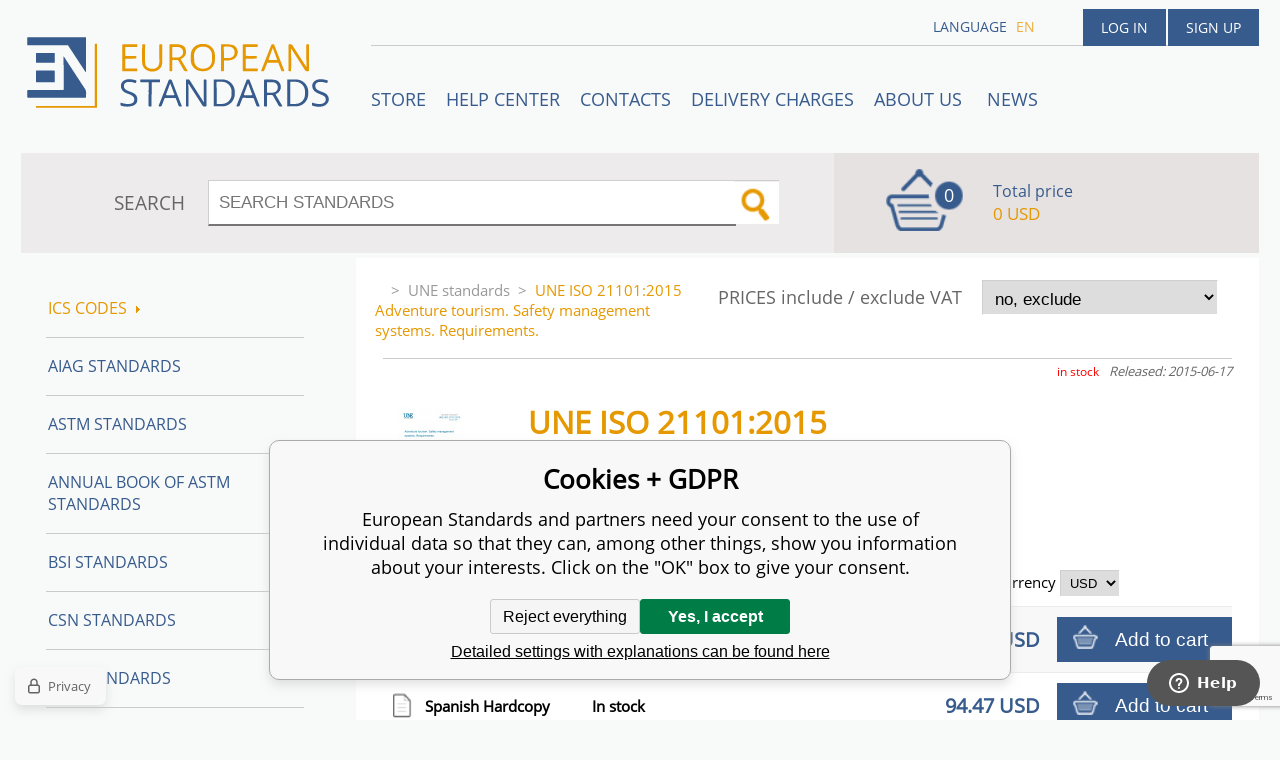

--- FILE ---
content_type: text/html; charset=utf-8
request_url: https://www.en-standard.eu/une-iso-21101-2015-adventure-tourism-safety-management-systems-requirements/
body_size: 7827
content:
<!DOCTYPE html><html lang="en"><head prefix="og: http://ogp.me/ns# fb: http://ogp.me/ns/fb#"><meta name="author" content="European Standards" data-binargon="{&quot;fce&quot;:&quot;6&quot;, &quot;id&quot;:&quot;1021586&quot;, &quot;menaId&quot;:&quot;8&quot;, &quot;menaName&quot;:&quot;USD&quot;, &quot;languageCode&quot;:&quot;en-US&quot;, &quot;skindir&quot;:&quot;en-standard&quot;, &quot;cmslang&quot;:&quot;1&quot;, &quot;langiso&quot;:&quot;en&quot;, &quot;skinversion&quot;:1768899969, &quot;zemeProDoruceniISO&quot;:&quot;CZ&quot;}"><meta name="robots" content="index, follow, max-snippet:-1, max-image-preview:large"><meta http-equiv="content-type" content="text/html; charset=utf-8"><meta property="og:url" content="https://www.en-standard.eu/une-iso-21101-2015-adventure-tourism-safety-management-systems-requirements/"/><meta property="og:site_name" content="https://www.en-standard.eu"/><meta property="og:description" content="UNE ISO 21101:2015 Adventure tourism. Safety management systems. Requirements., Category: 03.200.10 Adventure tourism"/><meta property="og:title" content="UNE ISO 21101:2015 Adventure tourism. Safety management systems. Requirements."/><link rel="alternate" href="https://www.en-standard.eu/une-iso-21101-2015-adventure-tourism-safety-management-systems-requirements/" hreflang="en-US" />
  <link rel="image_src" href="https://www.en-standard.eu/imgcache/d/e/pi439-n0055120-UNE-ISO-21101-2015-Adventure-t_260_260_76445.jpg" />
  <meta property="og:type" content="product"/>
  <meta property="og:image" content="https://www.en-standard.eu/imgcache/d/e/pi439-n0055120-UNE-ISO-21101-2015-Adventure-t_260_260_76445.jpg"/>
 <meta name="description" content="UNE ISO 21101:2015 Adventure tourism. Safety management systems. Requirements., Category: 03.200.10 Adventure tourism">
<meta name="keywords" content="UNE ISO 21101:2015 Adventure tourism. Safety management systems. Requirements.">
<meta name="audience" content="all">
<link rel="canonical" href="https://www.en-standard.eu/une-iso-21101-2015-adventure-tourism-safety-management-systems-requirements/"><link rel="shortcut icon" href="https://www.en-standard.eu/favicon.ico" type="image/x-icon">

		<link rel="stylesheet" href="/skin/version-1768899969/en-standard/css-obecne.css" type="text/css"><script type="text/javascript" src="/admin/js/index.php?load=jquery,forms,montanus.slideshow,binargon.whisperer,binargon.cHintClass,jquery.prettyphoto,"></script><script type="text/javascript" src="https://www.en-standard.eu/version-1768899967/indexjs_6_1_en-standard.js"></script><meta name="viewport" content="width=device-width, initial-scale=1, user-scalable=yes"><title>UNE ISO 21101:2015 Adventure tourism. Safety management systems. Requirements.</title><!--commonTemplates_head--><script data-binargon="commonDatalayer_old" type="text/javascript">
		
			var dataLayer = dataLayer || [];
		
			dataLayer.push({
				"ecomm_prodid": "1268416","ecomm_parentprodid": "1021586","ecomm_pagetype": "product","ecomm_priceproduct": "94.47","category_name": "-2147483625","product_name": "UNE ISO 21101:2015 Adventure tourism. Safety management systems. Requirements. Spanish PDF",
				"binargon": "vygenerovano pomoci IS BINARGON"
			});
			
      </script><script data-binargon="cMicrosoftAds (obecny script)">
			(function(w,d,t,r,u)
			{
				var f,n,i;
				w[u]=w[u]||[],f=function()
				{
					var o={ti:"21015862"};
					o.q=w[u],w[u]=new UET(o),w[u].push("pageLoad")
				},
				n=d.createElement(t),n.src=r,n.async=1,n.onload=n.onreadystatechange=function()
				{
					var s=this.readyState;
					s&&s!=="loaded"&&s!=="complete"||(f(),n.onload=n.onreadystatechange=null)
				},
				i=d.getElementsByTagName(t)[0],i.parentNode.insertBefore(n,i)
			})
			(window,document,"script","//bat.bing.com/bat.js","uetq");

			window.uetq = window.uetq || [];

		</script><script data-binargon="cMicrosoftAds (souhlas)">
			window.uetq.push("consent","default",{
				"ad_storage":"denied"
			});
    </script><!--EO commonTemplates_head--></head><body id="cmsBody" class="cmsBody"><div class="popup_wrap" style="display:none;"><form class="popup_form" id="preorderForm" action="https://www.en-standard.eu/une-iso-21101-2015-adventure-tourism-safety-management-systems-requirements/" method="post"><input type="hidden" name="preorderProductKod" class="preorderProductKod" value="i439_N0055120"><input type="hidden" name="preorderProductNazev" class="preorderProductNazev" value="UNE ISO 21101:2015 Adventure tourism. Safety management systems. Requirements."><div class="popup_close"></div><div class="form_heading">Preorder Form</div><div class="clr"></div><div class="form_left"><label class="popup_label">Name: <span class="red">*</span></label><div class="clr"></div><input class="form_input" name="preorderJmeno"></div><div class="form_right"><label class="popup_label">E-mail: <span class="red">*</span></label><div class="clr"></div><input class="form_input" name="preorderMail"></div><div class="clr"></div><div class="popup_infotext">Please insert your email, we will inform immediately after publishing this standard (include – discount code) </div><div class="clr"></div><div class="form_left"><label class="popup_label">code: <span class="red">*</span></label><div class="clr"></div><input class="form_input" type="text" name="napistenamcaptcha" value=""><div class="clr"></div></div><div class="form_right captcha"><img src="https://www.en-standard.eu/class.securityimage.php?kod=napistenamcaptcha&amp;width=200&amp;height=50"></div><div class="clr"></div><label class="label_required"><span class="red">*</span> required</label><button class="form_submit" type="button" id="preorder_sumbit">Send</button></form></div><div class="cmsPage fce6"><header><div class="cmsHeader"><a href="/" title="" class="logo"></a><div class="right"><div class="user"><a href="https://www.en-standard.eu/login/">Log in</a><a href="https://www.en-standard.eu/registration/">Sign up</a></div><div class="langheader">
          LANGUAGE
          <a class="selected1" href="https://www.en-standard.eu/une-iso-21101-2015-adventure-tourism-safety-management-systems-requirements/">en</a></div></div><div class="headerResp"><div class="headerResp-fixed-wrap"><div class="textPagesTitleRes" data-open="0"><div class="burgerMenu"><span class="textPagesTitleRes textPagesTitleRes--text">Menu</span></div></div><div class="textpages"><a title="STORE" href="https://www.en-standard.eu/store/">STORE</a><a title="Help center" href="https://www.en-standard.eu/blog/">Help center</a><a title="Contacts" href="https://www.en-standard.eu/contacts-1/">Contacts</a><a title="Delivery charges" href="https://www.en-standard.eu/delivery-charges/">Delivery charges</a><a title="ABOUT US " href="https://www.en-standard.eu/about-us/">ABOUT US </a><a href="https://www.en-standard.eu/news-12-2025/" title="News">News</a></div><div class="search"><span>SEARCH</span><form method="post" action="https://www.en-standard.eu/search/"><input type="hidden" name="send" value="1"><input type="hidden" name="listpos" value="0"><input type="hidden" name="advs" value="1"><input type="text" name="as_search" value="" id="vyhledavani" placeholder="SEARCH STANDARDS"><button type="submit" class="lupa"></button><div class="clear"></div></form><div class="clear"></div></div><div class="kosik"><div class="iconkosik"><span>0</span></div><div class="total">Total price</div><div class="price">0 USD</div></div><div class="clr"></div></div><div class="clr"></div></div><div class="clr"></div></div><div class="clr"></div></header><div class="clr"></div><div class="content"><div class="contentInner"><div class="selectEUCountries_detail"><div class="priceDetailAKatalog"><div class="name">PRICES include / exclude VAT</div><div><select onchange="location.href=$(this).val();"><option value="https://www.en-standard.eu/une-iso-21101-2015-adventure-tourism-safety-management-systems-requirements/?wtemp_vat=0&amp;wtemp_vatCountry=0">
				no, exclude
			</option><optgroup label="yes, include"><option value="https://www.en-standard.eu/une-iso-21101-2015-adventure-tourism-safety-management-systems-requirements/?wtemp_vat=1&amp;wtemp_vatCountry=1">Czech Republic</option><option value="https://www.en-standard.eu/une-iso-21101-2015-adventure-tourism-safety-management-systems-requirements/?wtemp_vat=1&amp;wtemp_vatCountry=9">Austria</option><option value="https://www.en-standard.eu/une-iso-21101-2015-adventure-tourism-safety-management-systems-requirements/?wtemp_vat=1&amp;wtemp_vatCountry=12">Belgium</option><option value="https://www.en-standard.eu/une-iso-21101-2015-adventure-tourism-safety-management-systems-requirements/?wtemp_vat=1&amp;wtemp_vatCountry=17">Bulgaria</option><option value="https://www.en-standard.eu/une-iso-21101-2015-adventure-tourism-safety-management-systems-requirements/?wtemp_vat=1&amp;wtemp_vatCountry=20">Croatia</option><option value="https://www.en-standard.eu/une-iso-21101-2015-adventure-tourism-safety-management-systems-requirements/?wtemp_vat=1&amp;wtemp_vatCountry=21">Denmark</option><option value="https://www.en-standard.eu/une-iso-21101-2015-adventure-tourism-safety-management-systems-requirements/?wtemp_vat=1&amp;wtemp_vatCountry=23">Estonia</option><option value="https://www.en-standard.eu/une-iso-21101-2015-adventure-tourism-safety-management-systems-requirements/?wtemp_vat=1&amp;wtemp_vatCountry=24">Finland</option><option value="https://www.en-standard.eu/une-iso-21101-2015-adventure-tourism-safety-management-systems-requirements/?wtemp_vat=1&amp;wtemp_vatCountry=25">France</option><option value="https://www.en-standard.eu/une-iso-21101-2015-adventure-tourism-safety-management-systems-requirements/?wtemp_vat=1&amp;wtemp_vatCountry=26">Germany</option><option value="https://www.en-standard.eu/une-iso-21101-2015-adventure-tourism-safety-management-systems-requirements/?wtemp_vat=1&amp;wtemp_vatCountry=27">Greece</option><option value="https://www.en-standard.eu/une-iso-21101-2015-adventure-tourism-safety-management-systems-requirements/?wtemp_vat=1&amp;wtemp_vatCountry=28">Hungary</option><option value="https://www.en-standard.eu/une-iso-21101-2015-adventure-tourism-safety-management-systems-requirements/?wtemp_vat=1&amp;wtemp_vatCountry=30">Ireland</option><option value="https://www.en-standard.eu/une-iso-21101-2015-adventure-tourism-safety-management-systems-requirements/?wtemp_vat=1&amp;wtemp_vatCountry=31">Italy</option><option value="https://www.en-standard.eu/une-iso-21101-2015-adventure-tourism-safety-management-systems-requirements/?wtemp_vat=1&amp;wtemp_vatCountry=34">Latvia</option><option value="https://www.en-standard.eu/une-iso-21101-2015-adventure-tourism-safety-management-systems-requirements/?wtemp_vat=1&amp;wtemp_vatCountry=36">Lithuania</option><option value="https://www.en-standard.eu/une-iso-21101-2015-adventure-tourism-safety-management-systems-requirements/?wtemp_vat=1&amp;wtemp_vatCountry=37">Luxembourg</option><option value="https://www.en-standard.eu/une-iso-21101-2015-adventure-tourism-safety-management-systems-requirements/?wtemp_vat=1&amp;wtemp_vatCountry=41">Monaco</option><option value="https://www.en-standard.eu/une-iso-21101-2015-adventure-tourism-safety-management-systems-requirements/?wtemp_vat=1&amp;wtemp_vatCountry=43">Netherlands</option><option value="https://www.en-standard.eu/une-iso-21101-2015-adventure-tourism-safety-management-systems-requirements/?wtemp_vat=1&amp;wtemp_vatCountry=47">Poland</option><option value="https://www.en-standard.eu/une-iso-21101-2015-adventure-tourism-safety-management-systems-requirements/?wtemp_vat=1&amp;wtemp_vatCountry=48">Portugal</option><option value="https://www.en-standard.eu/une-iso-21101-2015-adventure-tourism-safety-management-systems-requirements/?wtemp_vat=1&amp;wtemp_vatCountry=49">Romania</option><option value="https://www.en-standard.eu/une-iso-21101-2015-adventure-tourism-safety-management-systems-requirements/?wtemp_vat=1&amp;wtemp_vatCountry=55">Slovakia</option><option value="https://www.en-standard.eu/une-iso-21101-2015-adventure-tourism-safety-management-systems-requirements/?wtemp_vat=1&amp;wtemp_vatCountry=56">Slovenia</option><option value="https://www.en-standard.eu/une-iso-21101-2015-adventure-tourism-safety-management-systems-requirements/?wtemp_vat=1&amp;wtemp_vatCountry=58">Spain</option><option value="https://www.en-standard.eu/une-iso-21101-2015-adventure-tourism-safety-management-systems-requirements/?wtemp_vat=1&amp;wtemp_vatCountry=59">Sweden</option><option value="https://www.en-standard.eu/une-iso-21101-2015-adventure-tourism-safety-management-systems-requirements/?wtemp_vat=1&amp;wtemp_vatCountry=68">Malta</option><option value="https://www.en-standard.eu/une-iso-21101-2015-adventure-tourism-safety-management-systems-requirements/?wtemp_vat=1&amp;wtemp_vatCountry=69">Cyprus</option></optgroup></select></div></div><div class="clr"></div></div><div class="common_template_breadcrumb"><a href="https://www.en-standard.eu/" title="" class=" href2-first first"></a>&gt;<a href="https://www.en-standard.eu/une-standards/" title="UNE standards" class="">UNE standards</a>&gt;<span class="active">UNE ISO 21101:2015 Adventure tourism. Safety management systems. Requirements.</span></div><div class="fce6__container"><div class="upperPart js-show-product-info"><div class="releasedDodlhuta"><span class="dodlhuta" id="id_dostupnostProduktu">in stock</span><span class="released">Released: 2015-06-17</span></div><div class="fleft"><a class="product_image_href" href="https://www.en-standard.eu/imgcache/d/e/pi439-n0055120-UNE-ISO-21101-2015-Adventure-t_-1_-1_76445.jpg" target="_blank" rel="prettyPhoto[detail]" title="UNE ISO 21101:2015 Adventure tourism. Safety management systems. Requirements."><img src="https://www.en-standard.eu/imgcache/d/e/pi439-n0055120-UNE-ISO-21101-2015-Adventure-t_96_96_76445.jpg" alt="UNE ISO 21101:2015 Adventure tourism. Safety management systems. Requirements." title="UNE ISO 21101:2015 Adventure tourism. Safety management systems. Requirements."></a></div><div class="fleft detail_right_side"><h1 class="js-show-textpage" id="setbind-name">UNE ISO 21101:2015</h1><h2>Adventure tourism. Safety management systems. Requirements.</h2><p lang="es">Turismo activo. Sistema de gestión de la seguridad. Requisitos.</p><div class="short"></div></div><div class="clr"></div></div><div class="detailVariants"><div class="detailVariants__header"><div class="detailVariants__headerFormat">Format</div><div class="detailVariants__headerAvailability">Availability</div><div class="detailVariants__headerPrice"><span class="detailVariants__headerPriceText">Price and </span>currency
		      <select class="detailVariants__headerCurrency" onchange="location.href=$(this).val();"><option value="https://www.en-standard.eu/une-iso-21101-2015-adventure-tourism-safety-management-systems-requirements/?mena=1">EUR</option><option value="https://www.en-standard.eu/une-iso-21101-2015-adventure-tourism-safety-management-systems-requirements/?mena=6">GBP</option><option value="https://www.en-standard.eu/une-iso-21101-2015-adventure-tourism-safety-management-systems-requirements/?mena=8" selected>USD</option></select></div></div><div class="detailVariants__row"><div class="detailVariants__icon"><div class="pdf"></div></div><div class="detailVariants__language" title="PDF – Printable electronic format pdf, you can print the standard.">Spanish PDF</div><div class="detailVariants__space" style="justify-content: center;">Immediate download<div title="Printable" class="detailVariants__space__printable">Printable</div></div><div class="detailVariants__price">94.47 USD</div><form class="detailVariants__form" action="https://www.en-standard.eu/une-iso-21101-2015-adventure-tourism-safety-management-systems-requirements/"><input type="hidden" name="nakup" value="1268416"><button type="submit" class="detailVariants__addToCart">Add to cart</button></form></div><div class="detailVariants__row"><div class="detailVariants__icon"><div class="paper"></div></div><div class="detailVariants__language" title="Printed version - Standard will be sent you by FedEx International Priority Express.">Spanish Hardcopy</div><div class="detailVariants__space" style="justify-content: center;">In stock<div title="" class="detailVariants__space__"></div></div><div class="detailVariants__price">94.47 USD</div><form class="detailVariants__form" action="https://www.en-standard.eu/une-iso-21101-2015-adventure-tourism-safety-management-systems-requirements/"><input type="hidden" name="nakup" value="1268417"><button type="submit" class="detailVariants__addToCart">Add to cart</button></form></div></div><div class="clr"></div><div class="desc"><div class="textFormat" style="text-align: right;"></div></div><div class="clr"></div><div class="desc"><table cellspacing="0" cellpadding="0" border="0" class="detailParametry"><tr class="pozice-1"><td class="tdleft" width="50%">Standard number:</td><td class="tdright">UNE ISO 21101:2015</td></tr><tr class="pozice-1"><td class="tdleft" width="50%">Pages:</td><td class="tdright">53</td></tr><tr class="pozice-1"><td class="tdleft" width="50%">Released:</td><td class="tdright">2015-06-17</td></tr><tr class="pozice-1"><td class="tdleft" width="50%">Status:</td><td class="tdright">Standard</td></tr><tr class="pozice-1"><td class="tdleft" width="50%">Pages (Spanish):</td><td class="tdright">27</td></tr></table><div class="textFormat"></div><div class="name">DESCRIPTION</div><div class="textFormat"><p>This standard UNE ISO 21101:2015 Adventure tourism. Safety management systems. Requirements. is classified in these ICS categories:</p><ul><li>03.200</li><li>03.200.10</li></ul></div><div class="detailCategories">
          Categories:<br><a class="detailCategoryHref" href="https://www.en-standard.eu/une-standards/" title="UNE standards">UNE standards</a><br><a class="detailCategoryHref" href="https://www.en-standard.eu/ics-codes/03-sociology-services-company-organization-and-management-administration-transport/03-200-leisure-tourism/03-200-10-adventure-tourism/" title="03.200.10 Adventure tourism">03.200.10 Adventure tourism</a></div></div><div class="clr"></div><div class="links"><div class="cara"></div><a href="javascript:window.print()" class="print">Print</a><a href="mailto:?Subject=Zaj%C3%ADmav%C3%BD%20produkt&amp;Body=https://www.en-standard.eu/une-iso-21101-2015-adventure-tourism-safety-management-systems-requirements/" class="email">RECOMMEND</a><div class="clr"></div></div><div class="share_menu"><div class="gplus"><div class="g-plusone" data-size="medium" data-annotation="none"></div></div><div class="twitter_button"><a class="twitter-share-button" href="https://twitter.com/share">Tweet</a></div><div class="linked_button"><script src="//platform.linkedin.com/in.js" type="text/javascript"> lang: en_US</script><script type="IN/Share" data-url="https://www.en-standard.eu/une-iso-21101-2015-adventure-tourism-safety-management-systems-requirements/" data-counter="right"></script></div><div class="fb_button"><div class="fb-like" data-href="https://www.en-standard.eu/une-iso-21101-2015-adventure-tourism-safety-management-systems-requirements/" data-layout="standard" data-action="like" data-show-faces="false" data-share="false"></div></div><div class="clr"></div></div></div><div class="clr"></div><div class="clr"></div></div><aside><div class="aside"><div class="kategorie"><a title="ICS codes" class="kat level0 selected open1" href="https://www.en-standard.eu/ics-codes/">ICS codes<div class="sipka"></div></a><a title="AIAG Standards | Automotive Industry Action Group" class="kat level0 selected open0" href="https://www.en-standard.eu/qs-9000/">AIAG Standards</a><a title="ASTM Standards | Buy ASTM PDF &amp; Hardcopy |12500 ASTM Standards" class="kat level0 selected open0" href="https://www.en-standard.eu/astm-standards/">ASTM Standards</a><a title="Annual Book of ASTM Standards" class="kat level0 selected open0" href="https://www.en-standard.eu/annual-book-of-astm-standards/">Annual Book of ASTM Standards</a><a title="BSI Standards " class="kat level0 selected open0" href="https://www.en-standard.eu/bsi-standards/">BSI Standards </a><a title="CSN Standards" class="kat level0 selected open0" href="https://www.en-standard.eu/csn-standards/">CSN Standards</a><a title="CQI Standards" class="kat level0 selected open0" href="https://www.en-standard.eu/cqi/">CQI Standards</a><a title="DIN Standards in German and English language" class="kat level0 selected open0" href="https://www.en-standard.eu/din-standards/">DIN Standards</a><a title="IEC Standards | International Electrotechnical Commission | IEC PDF" class="kat level0 selected open0" href="https://www.en-standard.eu/iec-standards/">IEC Standards</a><a title="IEEE Standards" class="kat level0 selected open0" href="https://www.en-standard.eu/ieee-standards/">IEEE Standards</a><a title="ISO Standards Online | Buy ISO PDF &amp; Print | EN ISO" class="kat level0 selected open0" href="https://www.en-standard.eu/iso-standards/">ISO Standards</a><a title="UNE standards" class="kat level0 selected open0" href="https://www.en-standard.eu/une-standards/">UNE standards</a><a title="VDA Standards | QS-9000 Standard | Automotive Quality Management" class="kat level0 selected open0" href="https://www.en-standard.eu/automotive-quality-standards-qs-9000/">VDA Automotive Standards </a><a title="Eurocodes" class="kat level0 selected open0" href="https://www.en-standard.eu/eurocodes/">Eurocodes</a><a title="Sets of EN standards and international standards ISO 9000" class="kat level0 selected open0" href="https://www.en-standard.eu/sets-of-en-standards/">Sets of EN Standards</a><a title="Quality Management Standards | ISO 9001" class="kat level0 selected open0" href="https://www.en-standard.eu/quality-management-standards-iso-9001/">Quality management standards ISO 9001</a><a title="International Standards for environmental management ISO 14001" class="kat level0 selected open0" href="https://www.en-standard.eu/environmental-management-systems-iso-14001/">Environmental management systems ISO 14001</a><a title="Asset management ISO 55000" class="kat level0 selected open0" href="https://www.en-standard.eu/asset-management-iso-55000/">Asset management ISO 55000</a><a title="ISO 50001:2011 – Energy Management System" class="kat level0 selected open0" href="https://www.en-standard.eu/energy-management-systems-iso-50001/">Energy management systems ISO 50001</a><a title="Facility management EN 15221" class="kat level0 selected open0" href="https://www.en-standard.eu/facility-management-en-15221-and-iso-41000/">Facility Management EN 15221 and ISO 41000</a><a title="ISO 5817-Welding" class="kat level0 selected open0" href="https://www.en-standard.eu/sets-of-en-standards-iso-5817-welding/">ISO 5817-Welding</a><a title="Information technology ISO/IEC 27000" class="kat level0 selected open0" href="https://www.en-standard.eu/information-technology-iso-iec-27000/">Information technology ISO/IEC 27000</a><a title="IPC Standards" class="kat level0 selected open0" href="https://www.en-standard.eu/ipc-standards/">IPC Standards</a></div><div class="clr"></div></div></aside><div class="clr"></div></div><div class="clr"></div><div class="clr"></div><footer><div class="footer"><div class="box box1"><div class="name">Partners</div><div class="text"><p><a href="https://www.en-standard.eu/astm-standards/" target="_self">ASTM Standards</a>, <a href="https://www.en-standard.eu/bs-standards/" target="_self">BS Standards</a> </p> <p><a href="https://www.en-standard.eu/din-standards/" target="_self">DIN Standards</a>, <a href="https://www.en-standard.eu/iec-standards/" target="_self">IEC Standards</a>,</p> <p><a href="https://www.en-standard.eu/iso-standards/" target="_self">ISO Standards</a>, <a href="https://www.en-standard.eu/ieee-standards/" target="_self">IEEE Standards</a></p> <p><a href="https://www.en-standard.eu/automotive-quality-standards-qs-9000/" target="_self">VDA Standards</a>, <a href="https://www.en-standard.eu/cqi/" target="_self">CQI Manuals</a></p> <p> </p> <p> </p> <p> </p></div></div><div class="box box2"><div class="name">Terms and conditions</div><div class="text"><p align="left">Please check our <a href="/terms-and-conditions/">Terms and conditions</a> mainly for <strong>engineering standards in electronic (PDF)</strong> format </p> <p align="left"> </p> <p align="left"><a href="https://www.en-standard.eu/publicdoc/privacy-policy-en-standard-1.pdf" target="_self">Privacy Policy</a></p></div></div><div class="box box3"><div class="text"><div class="name" style="text-align: center; font-size: 16px;">3D Secure payment</div> <p style="text-align: center;" align="left"> <img src="https://www.en-standard.eu/publicdoc/gpwebpay-logo.png" alt="" width="223" height="31" /></p></div></div><div class="box box4"><div class="name">Contacts</div><div class="text"><p align="left">email: <a href="mailto:info@en-standard.eu">info@en-standard.eu</a></p> <p align="left">Phone: +420 377 921 379</p> <p align="left">Fax: +420 960 377 387 684</p></div></div><div class="clr"></div><div class="copy"><div class="left">Copyright 2026 © EUROPEAN STANDARD. All rights reserved.</div><div class="right"><a href="https://www.en-standard.eu/sitemap-en/" rel="sitemap">SITEMAP</a>
            
        <a target="_blank" href="https://www.binargon.cz/eshop/" title="ecommerce solutions">Ecommerce solutions</a> <a target="_blank" title="ecommerce solutions" href="https://www.binargon.cz/">BINARGON.cz</a></div></div><div class="clr"></div><div class="footer_ext"><p> </p> <p><a title="facebook en-standard.eu" href="https://www.facebook.com/pages/European-Standards-Online-Store/113965131954594?fref=ts" target="_blank"><img src="https://www.en-standard.eu/publicdoc/01-fcebook.png" alt="facebook" width="30" height="30" /></a>  <a title="google.plus  en-standard.eu" href="https://plus.google.com/u/0/b/109762724017410291385/" target="_blank"><img src="https://www.en-standard.eu/publicdoc/02-google-plus.png" alt="google plus" width="30" height="30" /></a>  <a title="twitter en-standard.eu" href="https://twitter.com/enstandards" target="_blank"><img src="https://www.en-standard.eu/publicdoc/03-twitter.png" alt="twitter" width="30" height="30" /></a>  <a title="linkedin en-standard.eu" href="http://www.linkedin.com/pub/en-standards/a3/a86/a54" target="_blank"><img src="https://www.en-standard.eu/publicdoc/05-linkedin.png" alt="linkedin" width="30" height="30" /></a> </p></div></div></footer><div class="clr"></div></div><script id="ze-snippet" src="https://static.zdassets.com/ekr/snippet.js?key=b94f751b-d910-477e-8f2f-93e423bee398"></script><!--commonTemplates (začátek)--><script data-binargon="commonGTAG (zalozeni gtag dataLayeru - dela se vzdy)">
			window.dataLayer = window.dataLayer || [];
			function gtag(){dataLayer.push(arguments);}
			gtag("js",new Date());
		</script><script data-binargon="commonGTAG (consents default)">
			gtag("consent","default",{
				"functionality_storage":"denied",
				"security_storage":"denied",
				"analytics_storage":"denied",
				"ad_storage":"denied",
				"personalization_storage":"denied",
				"ad_personalization":"denied",
				"ad_user_data":"denied",
				"wait_for_update":500
			});
		</script><script data-binargon="commonGTAG (consents update)">
			gtag("consent","update",{
				"functionality_storage":"denied",
				"security_storage":"denied",
				"analytics_storage":"denied",
				"ad_storage":"denied",
				"personalization_storage":"denied",
				"ad_personalization":"denied",
				"ad_user_data":"denied"
			});
		</script><script data-binargon="commonGTAG (GA4)" async="true" src="https://www.googletagmanager.com/gtag/js?id=G-NC00X5SEYZ"></script><script data-binargon="commonGTAG (GA4)">
				gtag("config","G-NC00X5SEYZ",{
					"send_page_view":false
				});
			</script><script data-binargon="commonGTAG (Google Ads)" async="true" src="https://www.googletagmanager.com/gtag/js?id=AW-1048721151"></script><script data-binargon="commonGTAG (Google Ads)">
				gtag("config","AW-1048721151",{});
			</script><script data-binargon="commonGTAG (data stranky)">
			gtag("set",{
				"currency":"USD",
				"linker":{
					"domains":["https://www.en-standard.eu/"],
					"decorate_forms": false
				}
			});

			
			gtag("event","page_view",{
				"ecomm_category":"UNE standards\/UNE ISO 21101:2015 Adventure tourism. Safety management systems. Requirements.","ecomm_prodid":["i439_N0055120","i439_N0055120_6:Spanish_100:PDF","i439_N0055120_6:Spanish_100:Hardcopy"],"ecomm_totalvalue":94.47,"pagetype":"product","ecomm_pagetype":"product","dynx_prodid":["i439_N0055120","i439_N0055120_6:Spanish_100:PDF","i439_N0055120_6:Spanish_100:Hardcopy"],"dynx_totalvalue":94.47,"dynx_pagetype":"product"
			});

			
				gtag("event","view_item",{
					"items":[{
						"brand":"ISO",
						"category":"UNE standards\/UNE ISO 21101:2015 Adventure tourism. Safety management systems. Requirements.",
						"google_business_vertical":"retail",
						"id":"i439_N0055120",
						"list_position":1,
						"name":"UNE ISO 21101:2015 Adventure tourism. Safety management systems. Requirements.",
						"price":94.47,
						"quantity":1
					},{
						"brand":"ISO",
						"category":"UNE standards\/UNE ISO 21101:2015 Adventure tourism. Safety management systems. Requirements.",
						"google_business_vertical":"retail",
						"id":"i439_N0055120_6:Spanish_100:PDF",
						"list_position":2,
						"name":"UNE ISO 21101:2015 Adventure tourism. Safety management systems. Requirements. Spanish PDF",
						"price":94.47,
						"quantity":1
					},{
						"brand":"ISO",
						"category":"UNE standards\/UNE ISO 21101:2015 Adventure tourism. Safety management systems. Requirements.",
						"google_business_vertical":"retail",
						"id":"i439_N0055120_6:Spanish_100:Hardcopy",
						"list_position":3,
						"name":"UNE ISO 21101:2015 Adventure tourism. Safety management systems. Requirements. Spanish Hardcopy",
						"price":94.47,
						"quantity":1
					}]
				});
			</script><script data-binargon="commonGoogleTagManager">
			(function(w,d,s,l,i){w[l]=w[l]||[];w[l].push({'gtm.start':
			new Date().getTime(),event:'gtm.js'});var f=d.getElementsByTagName(s)[0],
			j=d.createElement(s),dl=l!='dataLayer'?'&l='+l:'';j.async=true;j.src=
			'//www.googletagmanager.com/gtm.js?id='+i+dl;f.parentNode.insertBefore(j,f);
			})(window,document,'script',"dataLayer","GTM-PXGV7C5");
		</script><noscript data-binargon="commonGoogleTagManagerNoscript"><iframe src="https://www.googletagmanager.com/ns.html?id=GTM-PXGV7C5" height="0" width="0" style="display:none;visibility:hidden"></iframe></noscript><script data-binargon="common_json-ld (detail)" type="application/ld+json">{"@context":"http://schema.org/","@type":"Product","sku":"i439_N0055120","name":"UNE ISO 21101:2015 Adventure tourism. Safety management systems. Requirements.","image":["https:\/\/www.en-standard.eu\/imagegen.php?name=i439-n0055120\/UNE-ISO-21101-2015-Adventure-t.png","https:\/\/www.en-standard.eu\/imagegen.php?name=i439-n0055120\/UNE-ISO-21101-2015-Turismo-act.png"],"description":"This standard UNE ISO 21101:2015 Adventure tourism. Safety management systems. Requirements. is classified in these ICS categories:03.20003.200.10","mpn":"i439_N0055120","manufacturer":"ISO","brand":{"@type":"Brand","name":"ISO"},"category":"UNE standards","weight":"0.000","isRelatedTo":[],"isSimilarTo":[],"offers":{"@type":"Offer","price":"94","priceValidUntil":"2026-01-24","itemCondition":"http://schema.org/NewCondition","priceCurrency":"USD","availability":"http:\/\/schema.org\/InStock","url":"https://www.en-standard.eu/une-iso-21101-2015-adventure-tourism-safety-management-systems-requirements/"}}</script><script data-binargon="common_json-ld (breadcrumb)" type="application/ld+json">{"@context":"http://schema.org","@type":"BreadcrumbList","itemListElement": [{"@type":"ListItem","position": 1,"item":{"@id":"https:\/\/www.en-standard.eu","name":"European Standards","image":""}},{"@type":"ListItem","position": 2,"item":{"@id":"https:\/\/www.en-standard.eu\/une-standards\/","name":"UNE standards","image":""}},{"@type":"ListItem","position": 3,"item":{"@id":"https:\/\/www.en-standard.eu\/une-iso-21101-2015-adventure-tourism-safety-management-systems-requirements\/","name":"UNE ISO 21101:2015 Adventure tourism. Safety management systems. Requirements.","image":"https:\/\/www.en-standard.eu\/imagegen.php?autoimage=i439-n0055120"}}]}</script><link data-binargon="commonPrivacy (css)" href="/version-1768899966/libs/commonCss/commonPrivacy.css" rel="stylesheet" type="text/css" media="screen"><link data-binargon="commonPrivacy (preload)" href="/version-1768899969/admin/js/binargon.commonPrivacy.js" rel="preload" as="script"><template data-binargon="commonPrivacy (template)" class="js-commonPrivacy-scriptTemplate"><script data-binargon="commonPrivacy (data)">
				window.commonPrivacyDataLayer = window.commonPrivacyDataLayer || [];
        window.commonPrivacyPush = window.commonPrivacyPush || function(){window.commonPrivacyDataLayer.push(arguments);}
        window.commonPrivacyPush("souhlasy",[{"id":"67","systemId":"MicrosoftAds"},{"id":"93","systemId":"gtag_functionality_storage"},{"id":"94","systemId":"gtag_security_storage"},{"id":"95","systemId":"gtag_analytics_storage"},{"id":"96","systemId":"gtag_ad_storage"},{"id":"97","systemId":"gtag_personalization_storage"},{"id":"98","systemId":"gtag_ad_personalization"},{"id":"99","systemId":"gtag_ad_user_data"},{"id":"102","systemId":"common_googleZakaznickeRecenze"}]);
        window.commonPrivacyPush("minimizedType",0);
				window.commonPrivacyPush("dataLayerVersion","1");
				window.commonPrivacyPush("dataLayerName","dataLayer");
				window.commonPrivacyPush("GTMversion",1);
      </script><script data-binargon="commonPrivacy (script)" src="/version-1768899969/admin/js/binargon.commonPrivacy.js" defer></script></template><div data-binargon="commonPrivacy" data-nosnippet="" class="commonPrivacy commonPrivacy--default commonPrivacy--bottom"><aside class="commonPrivacy__bar "><div class="commonPrivacy__header">Cookies + GDPR</div><div class="commonPrivacy__description">European Standards and partners need your consent to the use of individual data so that they can, among other things, show you information about your interests. Click on the "OK" box to give your consent.</div><div class="commonPrivacy__buttons "><button class="commonPrivacy__button commonPrivacy__button--disallowAll" type="button" onclick="window.commonPrivacyDataLayer = window.commonPrivacyDataLayer || []; window.commonPrivacyPush = window.commonPrivacyPush || function(){window.commonPrivacyDataLayer.push(arguments);}; document.querySelectorAll('.js-commonPrivacy-scriptTemplate').forEach(template=&gt;{template.replaceWith(template.content)}); window.commonPrivacyPush('denyAll');">Reject everything</button><button class="commonPrivacy__button commonPrivacy__button--allowAll" type="button" onclick="window.commonPrivacyDataLayer = window.commonPrivacyDataLayer || []; window.commonPrivacyPush = window.commonPrivacyPush || function(){window.commonPrivacyDataLayer.push(arguments);}; document.querySelectorAll('.js-commonPrivacy-scriptTemplate').forEach(template=&gt;{template.replaceWith(template.content)}); window.commonPrivacyPush('grantAll');">Yes, I accept</button><button class="commonPrivacy__button commonPrivacy__button--options" type="button" onclick="window.commonPrivacyDataLayer = window.commonPrivacyDataLayer || []; window.commonPrivacyPush = window.commonPrivacyPush || function(){window.commonPrivacyDataLayer.push(arguments);}; document.querySelectorAll('.js-commonPrivacy-scriptTemplate').forEach(template=&gt;{template.replaceWith(template.content)}); window.commonPrivacyPush('showDetailed');">Detailed settings with explanations can be found here</button></div></aside><aside onclick="window.commonPrivacyDataLayer = window.commonPrivacyDataLayer || []; window.commonPrivacyPush = window.commonPrivacyPush || function(){window.commonPrivacyDataLayer.push(arguments);}; document.querySelectorAll('.js-commonPrivacy-scriptTemplate').forEach(template=&gt;{template.replaceWith(template.content)}); window.commonPrivacyPush('showDefault');" class="commonPrivacy__badge"><img class="commonPrivacy__badgeIcon" src="https://i.binargon.cz/commonPrivacy/rgba(100,100,100,1)/privacy.svg" alt=""><div class="commonPrivacy__badgeText">Privacy</div></aside></div><!--commonTemplates (konec)--><script type="text/javascript">
					$(function(){$('a[rel^=prettyPhoto]').prettyPhoto({theme:'light_rounded'})});
				</script><script src="https://apis.google.com/js/platform.js" async="1" defer></script><script src="//platform.twitter.com/widgets.js" async="true" charset="utf-8"></script></body></html>


--- FILE ---
content_type: text/html; charset=utf-8
request_url: https://accounts.google.com/o/oauth2/postmessageRelay?parent=https%3A%2F%2Fwww.en-standard.eu&jsh=m%3B%2F_%2Fscs%2Fabc-static%2F_%2Fjs%2Fk%3Dgapi.lb.en.2kN9-TZiXrM.O%2Fd%3D1%2Frs%3DAHpOoo_B4hu0FeWRuWHfxnZ3V0WubwN7Qw%2Fm%3D__features__
body_size: 158
content:
<!DOCTYPE html><html><head><title></title><meta http-equiv="content-type" content="text/html; charset=utf-8"><meta http-equiv="X-UA-Compatible" content="IE=edge"><meta name="viewport" content="width=device-width, initial-scale=1, minimum-scale=1, maximum-scale=1, user-scalable=0"><script src='https://ssl.gstatic.com/accounts/o/2580342461-postmessagerelay.js' nonce="LeICP1-uLdtcob2Wo34vug"></script></head><body><script type="text/javascript" src="https://apis.google.com/js/rpc:shindig_random.js?onload=init" nonce="LeICP1-uLdtcob2Wo34vug"></script></body></html>

--- FILE ---
content_type: text/html; charset=utf-8
request_url: https://www.google.com/recaptcha/api2/anchor?ar=1&k=6LcToiEaAAAAAP_8RAPt9cFTto5EOsfv19t3ovkQ&co=aHR0cHM6Ly93d3cuZW4tc3RhbmRhcmQuZXU6NDQz&hl=en&v=PoyoqOPhxBO7pBk68S4YbpHZ&size=invisible&anchor-ms=20000&execute-ms=30000&cb=m0266843j8w6
body_size: 48783
content:
<!DOCTYPE HTML><html dir="ltr" lang="en"><head><meta http-equiv="Content-Type" content="text/html; charset=UTF-8">
<meta http-equiv="X-UA-Compatible" content="IE=edge">
<title>reCAPTCHA</title>
<style type="text/css">
/* cyrillic-ext */
@font-face {
  font-family: 'Roboto';
  font-style: normal;
  font-weight: 400;
  font-stretch: 100%;
  src: url(//fonts.gstatic.com/s/roboto/v48/KFO7CnqEu92Fr1ME7kSn66aGLdTylUAMa3GUBHMdazTgWw.woff2) format('woff2');
  unicode-range: U+0460-052F, U+1C80-1C8A, U+20B4, U+2DE0-2DFF, U+A640-A69F, U+FE2E-FE2F;
}
/* cyrillic */
@font-face {
  font-family: 'Roboto';
  font-style: normal;
  font-weight: 400;
  font-stretch: 100%;
  src: url(//fonts.gstatic.com/s/roboto/v48/KFO7CnqEu92Fr1ME7kSn66aGLdTylUAMa3iUBHMdazTgWw.woff2) format('woff2');
  unicode-range: U+0301, U+0400-045F, U+0490-0491, U+04B0-04B1, U+2116;
}
/* greek-ext */
@font-face {
  font-family: 'Roboto';
  font-style: normal;
  font-weight: 400;
  font-stretch: 100%;
  src: url(//fonts.gstatic.com/s/roboto/v48/KFO7CnqEu92Fr1ME7kSn66aGLdTylUAMa3CUBHMdazTgWw.woff2) format('woff2');
  unicode-range: U+1F00-1FFF;
}
/* greek */
@font-face {
  font-family: 'Roboto';
  font-style: normal;
  font-weight: 400;
  font-stretch: 100%;
  src: url(//fonts.gstatic.com/s/roboto/v48/KFO7CnqEu92Fr1ME7kSn66aGLdTylUAMa3-UBHMdazTgWw.woff2) format('woff2');
  unicode-range: U+0370-0377, U+037A-037F, U+0384-038A, U+038C, U+038E-03A1, U+03A3-03FF;
}
/* math */
@font-face {
  font-family: 'Roboto';
  font-style: normal;
  font-weight: 400;
  font-stretch: 100%;
  src: url(//fonts.gstatic.com/s/roboto/v48/KFO7CnqEu92Fr1ME7kSn66aGLdTylUAMawCUBHMdazTgWw.woff2) format('woff2');
  unicode-range: U+0302-0303, U+0305, U+0307-0308, U+0310, U+0312, U+0315, U+031A, U+0326-0327, U+032C, U+032F-0330, U+0332-0333, U+0338, U+033A, U+0346, U+034D, U+0391-03A1, U+03A3-03A9, U+03B1-03C9, U+03D1, U+03D5-03D6, U+03F0-03F1, U+03F4-03F5, U+2016-2017, U+2034-2038, U+203C, U+2040, U+2043, U+2047, U+2050, U+2057, U+205F, U+2070-2071, U+2074-208E, U+2090-209C, U+20D0-20DC, U+20E1, U+20E5-20EF, U+2100-2112, U+2114-2115, U+2117-2121, U+2123-214F, U+2190, U+2192, U+2194-21AE, U+21B0-21E5, U+21F1-21F2, U+21F4-2211, U+2213-2214, U+2216-22FF, U+2308-230B, U+2310, U+2319, U+231C-2321, U+2336-237A, U+237C, U+2395, U+239B-23B7, U+23D0, U+23DC-23E1, U+2474-2475, U+25AF, U+25B3, U+25B7, U+25BD, U+25C1, U+25CA, U+25CC, U+25FB, U+266D-266F, U+27C0-27FF, U+2900-2AFF, U+2B0E-2B11, U+2B30-2B4C, U+2BFE, U+3030, U+FF5B, U+FF5D, U+1D400-1D7FF, U+1EE00-1EEFF;
}
/* symbols */
@font-face {
  font-family: 'Roboto';
  font-style: normal;
  font-weight: 400;
  font-stretch: 100%;
  src: url(//fonts.gstatic.com/s/roboto/v48/KFO7CnqEu92Fr1ME7kSn66aGLdTylUAMaxKUBHMdazTgWw.woff2) format('woff2');
  unicode-range: U+0001-000C, U+000E-001F, U+007F-009F, U+20DD-20E0, U+20E2-20E4, U+2150-218F, U+2190, U+2192, U+2194-2199, U+21AF, U+21E6-21F0, U+21F3, U+2218-2219, U+2299, U+22C4-22C6, U+2300-243F, U+2440-244A, U+2460-24FF, U+25A0-27BF, U+2800-28FF, U+2921-2922, U+2981, U+29BF, U+29EB, U+2B00-2BFF, U+4DC0-4DFF, U+FFF9-FFFB, U+10140-1018E, U+10190-1019C, U+101A0, U+101D0-101FD, U+102E0-102FB, U+10E60-10E7E, U+1D2C0-1D2D3, U+1D2E0-1D37F, U+1F000-1F0FF, U+1F100-1F1AD, U+1F1E6-1F1FF, U+1F30D-1F30F, U+1F315, U+1F31C, U+1F31E, U+1F320-1F32C, U+1F336, U+1F378, U+1F37D, U+1F382, U+1F393-1F39F, U+1F3A7-1F3A8, U+1F3AC-1F3AF, U+1F3C2, U+1F3C4-1F3C6, U+1F3CA-1F3CE, U+1F3D4-1F3E0, U+1F3ED, U+1F3F1-1F3F3, U+1F3F5-1F3F7, U+1F408, U+1F415, U+1F41F, U+1F426, U+1F43F, U+1F441-1F442, U+1F444, U+1F446-1F449, U+1F44C-1F44E, U+1F453, U+1F46A, U+1F47D, U+1F4A3, U+1F4B0, U+1F4B3, U+1F4B9, U+1F4BB, U+1F4BF, U+1F4C8-1F4CB, U+1F4D6, U+1F4DA, U+1F4DF, U+1F4E3-1F4E6, U+1F4EA-1F4ED, U+1F4F7, U+1F4F9-1F4FB, U+1F4FD-1F4FE, U+1F503, U+1F507-1F50B, U+1F50D, U+1F512-1F513, U+1F53E-1F54A, U+1F54F-1F5FA, U+1F610, U+1F650-1F67F, U+1F687, U+1F68D, U+1F691, U+1F694, U+1F698, U+1F6AD, U+1F6B2, U+1F6B9-1F6BA, U+1F6BC, U+1F6C6-1F6CF, U+1F6D3-1F6D7, U+1F6E0-1F6EA, U+1F6F0-1F6F3, U+1F6F7-1F6FC, U+1F700-1F7FF, U+1F800-1F80B, U+1F810-1F847, U+1F850-1F859, U+1F860-1F887, U+1F890-1F8AD, U+1F8B0-1F8BB, U+1F8C0-1F8C1, U+1F900-1F90B, U+1F93B, U+1F946, U+1F984, U+1F996, U+1F9E9, U+1FA00-1FA6F, U+1FA70-1FA7C, U+1FA80-1FA89, U+1FA8F-1FAC6, U+1FACE-1FADC, U+1FADF-1FAE9, U+1FAF0-1FAF8, U+1FB00-1FBFF;
}
/* vietnamese */
@font-face {
  font-family: 'Roboto';
  font-style: normal;
  font-weight: 400;
  font-stretch: 100%;
  src: url(//fonts.gstatic.com/s/roboto/v48/KFO7CnqEu92Fr1ME7kSn66aGLdTylUAMa3OUBHMdazTgWw.woff2) format('woff2');
  unicode-range: U+0102-0103, U+0110-0111, U+0128-0129, U+0168-0169, U+01A0-01A1, U+01AF-01B0, U+0300-0301, U+0303-0304, U+0308-0309, U+0323, U+0329, U+1EA0-1EF9, U+20AB;
}
/* latin-ext */
@font-face {
  font-family: 'Roboto';
  font-style: normal;
  font-weight: 400;
  font-stretch: 100%;
  src: url(//fonts.gstatic.com/s/roboto/v48/KFO7CnqEu92Fr1ME7kSn66aGLdTylUAMa3KUBHMdazTgWw.woff2) format('woff2');
  unicode-range: U+0100-02BA, U+02BD-02C5, U+02C7-02CC, U+02CE-02D7, U+02DD-02FF, U+0304, U+0308, U+0329, U+1D00-1DBF, U+1E00-1E9F, U+1EF2-1EFF, U+2020, U+20A0-20AB, U+20AD-20C0, U+2113, U+2C60-2C7F, U+A720-A7FF;
}
/* latin */
@font-face {
  font-family: 'Roboto';
  font-style: normal;
  font-weight: 400;
  font-stretch: 100%;
  src: url(//fonts.gstatic.com/s/roboto/v48/KFO7CnqEu92Fr1ME7kSn66aGLdTylUAMa3yUBHMdazQ.woff2) format('woff2');
  unicode-range: U+0000-00FF, U+0131, U+0152-0153, U+02BB-02BC, U+02C6, U+02DA, U+02DC, U+0304, U+0308, U+0329, U+2000-206F, U+20AC, U+2122, U+2191, U+2193, U+2212, U+2215, U+FEFF, U+FFFD;
}
/* cyrillic-ext */
@font-face {
  font-family: 'Roboto';
  font-style: normal;
  font-weight: 500;
  font-stretch: 100%;
  src: url(//fonts.gstatic.com/s/roboto/v48/KFO7CnqEu92Fr1ME7kSn66aGLdTylUAMa3GUBHMdazTgWw.woff2) format('woff2');
  unicode-range: U+0460-052F, U+1C80-1C8A, U+20B4, U+2DE0-2DFF, U+A640-A69F, U+FE2E-FE2F;
}
/* cyrillic */
@font-face {
  font-family: 'Roboto';
  font-style: normal;
  font-weight: 500;
  font-stretch: 100%;
  src: url(//fonts.gstatic.com/s/roboto/v48/KFO7CnqEu92Fr1ME7kSn66aGLdTylUAMa3iUBHMdazTgWw.woff2) format('woff2');
  unicode-range: U+0301, U+0400-045F, U+0490-0491, U+04B0-04B1, U+2116;
}
/* greek-ext */
@font-face {
  font-family: 'Roboto';
  font-style: normal;
  font-weight: 500;
  font-stretch: 100%;
  src: url(//fonts.gstatic.com/s/roboto/v48/KFO7CnqEu92Fr1ME7kSn66aGLdTylUAMa3CUBHMdazTgWw.woff2) format('woff2');
  unicode-range: U+1F00-1FFF;
}
/* greek */
@font-face {
  font-family: 'Roboto';
  font-style: normal;
  font-weight: 500;
  font-stretch: 100%;
  src: url(//fonts.gstatic.com/s/roboto/v48/KFO7CnqEu92Fr1ME7kSn66aGLdTylUAMa3-UBHMdazTgWw.woff2) format('woff2');
  unicode-range: U+0370-0377, U+037A-037F, U+0384-038A, U+038C, U+038E-03A1, U+03A3-03FF;
}
/* math */
@font-face {
  font-family: 'Roboto';
  font-style: normal;
  font-weight: 500;
  font-stretch: 100%;
  src: url(//fonts.gstatic.com/s/roboto/v48/KFO7CnqEu92Fr1ME7kSn66aGLdTylUAMawCUBHMdazTgWw.woff2) format('woff2');
  unicode-range: U+0302-0303, U+0305, U+0307-0308, U+0310, U+0312, U+0315, U+031A, U+0326-0327, U+032C, U+032F-0330, U+0332-0333, U+0338, U+033A, U+0346, U+034D, U+0391-03A1, U+03A3-03A9, U+03B1-03C9, U+03D1, U+03D5-03D6, U+03F0-03F1, U+03F4-03F5, U+2016-2017, U+2034-2038, U+203C, U+2040, U+2043, U+2047, U+2050, U+2057, U+205F, U+2070-2071, U+2074-208E, U+2090-209C, U+20D0-20DC, U+20E1, U+20E5-20EF, U+2100-2112, U+2114-2115, U+2117-2121, U+2123-214F, U+2190, U+2192, U+2194-21AE, U+21B0-21E5, U+21F1-21F2, U+21F4-2211, U+2213-2214, U+2216-22FF, U+2308-230B, U+2310, U+2319, U+231C-2321, U+2336-237A, U+237C, U+2395, U+239B-23B7, U+23D0, U+23DC-23E1, U+2474-2475, U+25AF, U+25B3, U+25B7, U+25BD, U+25C1, U+25CA, U+25CC, U+25FB, U+266D-266F, U+27C0-27FF, U+2900-2AFF, U+2B0E-2B11, U+2B30-2B4C, U+2BFE, U+3030, U+FF5B, U+FF5D, U+1D400-1D7FF, U+1EE00-1EEFF;
}
/* symbols */
@font-face {
  font-family: 'Roboto';
  font-style: normal;
  font-weight: 500;
  font-stretch: 100%;
  src: url(//fonts.gstatic.com/s/roboto/v48/KFO7CnqEu92Fr1ME7kSn66aGLdTylUAMaxKUBHMdazTgWw.woff2) format('woff2');
  unicode-range: U+0001-000C, U+000E-001F, U+007F-009F, U+20DD-20E0, U+20E2-20E4, U+2150-218F, U+2190, U+2192, U+2194-2199, U+21AF, U+21E6-21F0, U+21F3, U+2218-2219, U+2299, U+22C4-22C6, U+2300-243F, U+2440-244A, U+2460-24FF, U+25A0-27BF, U+2800-28FF, U+2921-2922, U+2981, U+29BF, U+29EB, U+2B00-2BFF, U+4DC0-4DFF, U+FFF9-FFFB, U+10140-1018E, U+10190-1019C, U+101A0, U+101D0-101FD, U+102E0-102FB, U+10E60-10E7E, U+1D2C0-1D2D3, U+1D2E0-1D37F, U+1F000-1F0FF, U+1F100-1F1AD, U+1F1E6-1F1FF, U+1F30D-1F30F, U+1F315, U+1F31C, U+1F31E, U+1F320-1F32C, U+1F336, U+1F378, U+1F37D, U+1F382, U+1F393-1F39F, U+1F3A7-1F3A8, U+1F3AC-1F3AF, U+1F3C2, U+1F3C4-1F3C6, U+1F3CA-1F3CE, U+1F3D4-1F3E0, U+1F3ED, U+1F3F1-1F3F3, U+1F3F5-1F3F7, U+1F408, U+1F415, U+1F41F, U+1F426, U+1F43F, U+1F441-1F442, U+1F444, U+1F446-1F449, U+1F44C-1F44E, U+1F453, U+1F46A, U+1F47D, U+1F4A3, U+1F4B0, U+1F4B3, U+1F4B9, U+1F4BB, U+1F4BF, U+1F4C8-1F4CB, U+1F4D6, U+1F4DA, U+1F4DF, U+1F4E3-1F4E6, U+1F4EA-1F4ED, U+1F4F7, U+1F4F9-1F4FB, U+1F4FD-1F4FE, U+1F503, U+1F507-1F50B, U+1F50D, U+1F512-1F513, U+1F53E-1F54A, U+1F54F-1F5FA, U+1F610, U+1F650-1F67F, U+1F687, U+1F68D, U+1F691, U+1F694, U+1F698, U+1F6AD, U+1F6B2, U+1F6B9-1F6BA, U+1F6BC, U+1F6C6-1F6CF, U+1F6D3-1F6D7, U+1F6E0-1F6EA, U+1F6F0-1F6F3, U+1F6F7-1F6FC, U+1F700-1F7FF, U+1F800-1F80B, U+1F810-1F847, U+1F850-1F859, U+1F860-1F887, U+1F890-1F8AD, U+1F8B0-1F8BB, U+1F8C0-1F8C1, U+1F900-1F90B, U+1F93B, U+1F946, U+1F984, U+1F996, U+1F9E9, U+1FA00-1FA6F, U+1FA70-1FA7C, U+1FA80-1FA89, U+1FA8F-1FAC6, U+1FACE-1FADC, U+1FADF-1FAE9, U+1FAF0-1FAF8, U+1FB00-1FBFF;
}
/* vietnamese */
@font-face {
  font-family: 'Roboto';
  font-style: normal;
  font-weight: 500;
  font-stretch: 100%;
  src: url(//fonts.gstatic.com/s/roboto/v48/KFO7CnqEu92Fr1ME7kSn66aGLdTylUAMa3OUBHMdazTgWw.woff2) format('woff2');
  unicode-range: U+0102-0103, U+0110-0111, U+0128-0129, U+0168-0169, U+01A0-01A1, U+01AF-01B0, U+0300-0301, U+0303-0304, U+0308-0309, U+0323, U+0329, U+1EA0-1EF9, U+20AB;
}
/* latin-ext */
@font-face {
  font-family: 'Roboto';
  font-style: normal;
  font-weight: 500;
  font-stretch: 100%;
  src: url(//fonts.gstatic.com/s/roboto/v48/KFO7CnqEu92Fr1ME7kSn66aGLdTylUAMa3KUBHMdazTgWw.woff2) format('woff2');
  unicode-range: U+0100-02BA, U+02BD-02C5, U+02C7-02CC, U+02CE-02D7, U+02DD-02FF, U+0304, U+0308, U+0329, U+1D00-1DBF, U+1E00-1E9F, U+1EF2-1EFF, U+2020, U+20A0-20AB, U+20AD-20C0, U+2113, U+2C60-2C7F, U+A720-A7FF;
}
/* latin */
@font-face {
  font-family: 'Roboto';
  font-style: normal;
  font-weight: 500;
  font-stretch: 100%;
  src: url(//fonts.gstatic.com/s/roboto/v48/KFO7CnqEu92Fr1ME7kSn66aGLdTylUAMa3yUBHMdazQ.woff2) format('woff2');
  unicode-range: U+0000-00FF, U+0131, U+0152-0153, U+02BB-02BC, U+02C6, U+02DA, U+02DC, U+0304, U+0308, U+0329, U+2000-206F, U+20AC, U+2122, U+2191, U+2193, U+2212, U+2215, U+FEFF, U+FFFD;
}
/* cyrillic-ext */
@font-face {
  font-family: 'Roboto';
  font-style: normal;
  font-weight: 900;
  font-stretch: 100%;
  src: url(//fonts.gstatic.com/s/roboto/v48/KFO7CnqEu92Fr1ME7kSn66aGLdTylUAMa3GUBHMdazTgWw.woff2) format('woff2');
  unicode-range: U+0460-052F, U+1C80-1C8A, U+20B4, U+2DE0-2DFF, U+A640-A69F, U+FE2E-FE2F;
}
/* cyrillic */
@font-face {
  font-family: 'Roboto';
  font-style: normal;
  font-weight: 900;
  font-stretch: 100%;
  src: url(//fonts.gstatic.com/s/roboto/v48/KFO7CnqEu92Fr1ME7kSn66aGLdTylUAMa3iUBHMdazTgWw.woff2) format('woff2');
  unicode-range: U+0301, U+0400-045F, U+0490-0491, U+04B0-04B1, U+2116;
}
/* greek-ext */
@font-face {
  font-family: 'Roboto';
  font-style: normal;
  font-weight: 900;
  font-stretch: 100%;
  src: url(//fonts.gstatic.com/s/roboto/v48/KFO7CnqEu92Fr1ME7kSn66aGLdTylUAMa3CUBHMdazTgWw.woff2) format('woff2');
  unicode-range: U+1F00-1FFF;
}
/* greek */
@font-face {
  font-family: 'Roboto';
  font-style: normal;
  font-weight: 900;
  font-stretch: 100%;
  src: url(//fonts.gstatic.com/s/roboto/v48/KFO7CnqEu92Fr1ME7kSn66aGLdTylUAMa3-UBHMdazTgWw.woff2) format('woff2');
  unicode-range: U+0370-0377, U+037A-037F, U+0384-038A, U+038C, U+038E-03A1, U+03A3-03FF;
}
/* math */
@font-face {
  font-family: 'Roboto';
  font-style: normal;
  font-weight: 900;
  font-stretch: 100%;
  src: url(//fonts.gstatic.com/s/roboto/v48/KFO7CnqEu92Fr1ME7kSn66aGLdTylUAMawCUBHMdazTgWw.woff2) format('woff2');
  unicode-range: U+0302-0303, U+0305, U+0307-0308, U+0310, U+0312, U+0315, U+031A, U+0326-0327, U+032C, U+032F-0330, U+0332-0333, U+0338, U+033A, U+0346, U+034D, U+0391-03A1, U+03A3-03A9, U+03B1-03C9, U+03D1, U+03D5-03D6, U+03F0-03F1, U+03F4-03F5, U+2016-2017, U+2034-2038, U+203C, U+2040, U+2043, U+2047, U+2050, U+2057, U+205F, U+2070-2071, U+2074-208E, U+2090-209C, U+20D0-20DC, U+20E1, U+20E5-20EF, U+2100-2112, U+2114-2115, U+2117-2121, U+2123-214F, U+2190, U+2192, U+2194-21AE, U+21B0-21E5, U+21F1-21F2, U+21F4-2211, U+2213-2214, U+2216-22FF, U+2308-230B, U+2310, U+2319, U+231C-2321, U+2336-237A, U+237C, U+2395, U+239B-23B7, U+23D0, U+23DC-23E1, U+2474-2475, U+25AF, U+25B3, U+25B7, U+25BD, U+25C1, U+25CA, U+25CC, U+25FB, U+266D-266F, U+27C0-27FF, U+2900-2AFF, U+2B0E-2B11, U+2B30-2B4C, U+2BFE, U+3030, U+FF5B, U+FF5D, U+1D400-1D7FF, U+1EE00-1EEFF;
}
/* symbols */
@font-face {
  font-family: 'Roboto';
  font-style: normal;
  font-weight: 900;
  font-stretch: 100%;
  src: url(//fonts.gstatic.com/s/roboto/v48/KFO7CnqEu92Fr1ME7kSn66aGLdTylUAMaxKUBHMdazTgWw.woff2) format('woff2');
  unicode-range: U+0001-000C, U+000E-001F, U+007F-009F, U+20DD-20E0, U+20E2-20E4, U+2150-218F, U+2190, U+2192, U+2194-2199, U+21AF, U+21E6-21F0, U+21F3, U+2218-2219, U+2299, U+22C4-22C6, U+2300-243F, U+2440-244A, U+2460-24FF, U+25A0-27BF, U+2800-28FF, U+2921-2922, U+2981, U+29BF, U+29EB, U+2B00-2BFF, U+4DC0-4DFF, U+FFF9-FFFB, U+10140-1018E, U+10190-1019C, U+101A0, U+101D0-101FD, U+102E0-102FB, U+10E60-10E7E, U+1D2C0-1D2D3, U+1D2E0-1D37F, U+1F000-1F0FF, U+1F100-1F1AD, U+1F1E6-1F1FF, U+1F30D-1F30F, U+1F315, U+1F31C, U+1F31E, U+1F320-1F32C, U+1F336, U+1F378, U+1F37D, U+1F382, U+1F393-1F39F, U+1F3A7-1F3A8, U+1F3AC-1F3AF, U+1F3C2, U+1F3C4-1F3C6, U+1F3CA-1F3CE, U+1F3D4-1F3E0, U+1F3ED, U+1F3F1-1F3F3, U+1F3F5-1F3F7, U+1F408, U+1F415, U+1F41F, U+1F426, U+1F43F, U+1F441-1F442, U+1F444, U+1F446-1F449, U+1F44C-1F44E, U+1F453, U+1F46A, U+1F47D, U+1F4A3, U+1F4B0, U+1F4B3, U+1F4B9, U+1F4BB, U+1F4BF, U+1F4C8-1F4CB, U+1F4D6, U+1F4DA, U+1F4DF, U+1F4E3-1F4E6, U+1F4EA-1F4ED, U+1F4F7, U+1F4F9-1F4FB, U+1F4FD-1F4FE, U+1F503, U+1F507-1F50B, U+1F50D, U+1F512-1F513, U+1F53E-1F54A, U+1F54F-1F5FA, U+1F610, U+1F650-1F67F, U+1F687, U+1F68D, U+1F691, U+1F694, U+1F698, U+1F6AD, U+1F6B2, U+1F6B9-1F6BA, U+1F6BC, U+1F6C6-1F6CF, U+1F6D3-1F6D7, U+1F6E0-1F6EA, U+1F6F0-1F6F3, U+1F6F7-1F6FC, U+1F700-1F7FF, U+1F800-1F80B, U+1F810-1F847, U+1F850-1F859, U+1F860-1F887, U+1F890-1F8AD, U+1F8B0-1F8BB, U+1F8C0-1F8C1, U+1F900-1F90B, U+1F93B, U+1F946, U+1F984, U+1F996, U+1F9E9, U+1FA00-1FA6F, U+1FA70-1FA7C, U+1FA80-1FA89, U+1FA8F-1FAC6, U+1FACE-1FADC, U+1FADF-1FAE9, U+1FAF0-1FAF8, U+1FB00-1FBFF;
}
/* vietnamese */
@font-face {
  font-family: 'Roboto';
  font-style: normal;
  font-weight: 900;
  font-stretch: 100%;
  src: url(//fonts.gstatic.com/s/roboto/v48/KFO7CnqEu92Fr1ME7kSn66aGLdTylUAMa3OUBHMdazTgWw.woff2) format('woff2');
  unicode-range: U+0102-0103, U+0110-0111, U+0128-0129, U+0168-0169, U+01A0-01A1, U+01AF-01B0, U+0300-0301, U+0303-0304, U+0308-0309, U+0323, U+0329, U+1EA0-1EF9, U+20AB;
}
/* latin-ext */
@font-face {
  font-family: 'Roboto';
  font-style: normal;
  font-weight: 900;
  font-stretch: 100%;
  src: url(//fonts.gstatic.com/s/roboto/v48/KFO7CnqEu92Fr1ME7kSn66aGLdTylUAMa3KUBHMdazTgWw.woff2) format('woff2');
  unicode-range: U+0100-02BA, U+02BD-02C5, U+02C7-02CC, U+02CE-02D7, U+02DD-02FF, U+0304, U+0308, U+0329, U+1D00-1DBF, U+1E00-1E9F, U+1EF2-1EFF, U+2020, U+20A0-20AB, U+20AD-20C0, U+2113, U+2C60-2C7F, U+A720-A7FF;
}
/* latin */
@font-face {
  font-family: 'Roboto';
  font-style: normal;
  font-weight: 900;
  font-stretch: 100%;
  src: url(//fonts.gstatic.com/s/roboto/v48/KFO7CnqEu92Fr1ME7kSn66aGLdTylUAMa3yUBHMdazQ.woff2) format('woff2');
  unicode-range: U+0000-00FF, U+0131, U+0152-0153, U+02BB-02BC, U+02C6, U+02DA, U+02DC, U+0304, U+0308, U+0329, U+2000-206F, U+20AC, U+2122, U+2191, U+2193, U+2212, U+2215, U+FEFF, U+FFFD;
}

</style>
<link rel="stylesheet" type="text/css" href="https://www.gstatic.com/recaptcha/releases/PoyoqOPhxBO7pBk68S4YbpHZ/styles__ltr.css">
<script nonce="uCJddVHPFZ4689XKB1-aRQ" type="text/javascript">window['__recaptcha_api'] = 'https://www.google.com/recaptcha/api2/';</script>
<script type="text/javascript" src="https://www.gstatic.com/recaptcha/releases/PoyoqOPhxBO7pBk68S4YbpHZ/recaptcha__en.js" nonce="uCJddVHPFZ4689XKB1-aRQ">
      
    </script></head>
<body><div id="rc-anchor-alert" class="rc-anchor-alert"></div>
<input type="hidden" id="recaptcha-token" value="[base64]">
<script type="text/javascript" nonce="uCJddVHPFZ4689XKB1-aRQ">
      recaptcha.anchor.Main.init("[\x22ainput\x22,[\x22bgdata\x22,\x22\x22,\[base64]/[base64]/MjU1Ong/[base64]/[base64]/[base64]/[base64]/[base64]/[base64]/[base64]/[base64]/[base64]/[base64]/[base64]/[base64]/[base64]/[base64]/[base64]\\u003d\x22,\[base64]\\u003d\\u003d\x22,\x22wpoUeMKKM0deNsONGMKIVMKiwppZwpx1fcODDmdVwoXCmcO6wo/DojhtcX3CmxdDOsKJTnnCj1fDu0TCuMK8c8OWw4/CjcOoZ8O/e0/CosOWwrR3w4QIaMOfwoXDuDXCl8K3cAFswp4Bwr3CnibDrijCnAsfwrNoAw/[base64]/dmHDssKyOkDClMK4KcOgw71pHE/CpC5seAPDknBkwq5KwofDr1QMw5QUKcKxTl4PH8OXw4Q1wohMWitkGMO/w7UPWMK9ccKfZcO4VzPCpsOtw5Vqw6zDnsO9w6/[base64]/wqM0asKFA8KywrQVw5vDv8O4dcOOMcOQO1Mqw7/Dt8KDWVViXcKAwqE6wrXDvyDDoG/DocKSwrIAZBc2Z2o5wrFIw4Iow5djw6JcFmESMWHChxszwotZwpdjw5rCr8OHw6TDgwDCu8KwMxbDmDjDkcKDwppowoQSXzLCv8KRBAxAdVxuPwTDm05Iw5PDkcOXHcOKScK0ZiYxw4sZwo/DucOcwopYDsOBwqh2ZcONw6ggw5cABBsnw57CrcO8wq3CtMKRfsOvw5kuwrPDusO+wo9hwpwVwpXDq04dXRjDkMKUUMKlw5tNaMO5SsK7UQnDmsOkEWU+wovCscK9ecKtIV/Dnx/Ck8KzVcK3I8OhRsOiwqgiw63DgXRww6A3c8O6w4LDi8ODdhYyw7DChMO7fMKdWV43wqRGasOOwphYHsKjP8OWwqAfw5rCgGERLsKPJMKqF3/DlMOcasOGw77CojErLn98OFgmPycsw6rDrTdhZsOww5vDi8OGw6/Dg8KPTsOKwrrDgsOTw7bDsgpKWcOXWS3Do8Oqw7xVw4rDq8OqE8KoRD/DsSfComRVw7PCh8Klw7ZgNGx0OcOncnbCnMOiworDk1ZLJMOtYCzDoENzw7vDhcKUSibDiVt3w6nCoiPCtCRrE03DmTFzMg8hGMKmw47ChxTDu8KeflRYwppbwrHCkXAqIsKuAwTDnwU/w7nCrgcDeMKVw6nCqRZ7RivCmcK3fgwjYizCr2J1wolzw6hsLVFjwrwRFMO0RcKXJwY3JmB4w4/DkcKAT03DiAAhRHvCrCc+d8KUPcKvw7h0c3FAw7Uuw5LCqC3CrsKXwoBYbXzDhsKbalvCqzsKw6NqHGNgIyVcwoPDi8OCw5fCv8K8w6rDpXDCtnITE8OQwoxrZ8KRFknClCFKwrXCgMKnwrPCjcOlw5rDtgDCrR/DqcOEwpMDwrPCmMOpTmhOQ8OEw4/DvETDoQ7DhTXCmcKOEypYFG8IaFxHw69Uw5sRwrjCs8KIwr9fw6rDoBPCoFHDixoOXsKMHBZ7FMKNC8K2wovDvMKzN3Bqw4/DkcKjw4Nuw4HDk8KIdzfDlsK1ZhjDqks/wrszZcKjYRV0w7g7wqcXwr7DtRTCjgt2w6nCu8Kzw5FAW8OHwo7DgcKhwrnDpQTCgCZScB7CpcO6YAgZwr9WwrdGwq7Dgg1bY8OIS3QDVGDCp8KQwpDDrWVWwpcNI15+JTpkwoYICDZkw4BXw6kxXBxYwq3CgsKiw7XDmcKgwq9yGsOMw77Cm8K/HkzDs1XCqMOXGcOGWMOVw6/DrcKAeAZ7RkvCj3IKTcOjM8K6THg7eHgTw7BQwrTCk8KwTWk0NsK9worCm8OMAsOEw4TDmsKrLBnDkBhQwpUoWn8xw7Zgw5/[base64]/[base64]/HcOJwrEOwpnDmX1Yw4bCvy0rSMOWXMKNOsOBBMOANWDDhwd6w73CvhHDqS1EZcKfw6wJwpHDg8OpcsO6PlbDl8OHRcO4UcKEw7rDnsKuNU1ucsOvw6/[base64]/w59Nw6ZCL8KLWMO+JsKVw4BOGcOuJBLDvQ7Cg8Kyw6xXVXjCmmPDsMKAeMKeTcO9EMOow4VkAcKxZxE7R3fCtF/Dm8OHw4MlFETDrjRxcA54UVU1YcOnwoLCl8OcScKtZXQuKWvCgMOBQMKoCsKiwrknV8KvwppZRsO9wpEcEVgUDHhZbFgkFcOMMw3DrHLCty4Dwr9pwp/CksOTDU0zw4Nla8KowrzCrMKZw7XDk8Onw5zDu8OOKsO/wo0dwoTCiGrDh8KKbMOPVMK/Xh/[base64]/Dgk3Cv057J0UBDcOIVMKNbmvDo8O3PWkeTDHDinLDu8Oyw790w4rDssKhwpEjw6dsw6/CoSnDmMK5Z1rCq3TCsmIww4rDicKew78+RMKrw5fDl2ExwqTDpcKiwrtUw4XCjF82K8KJRHvDjMKxF8KIw5kww6FuGEPDisKsGxHClXhgwpY4bcOTwofDsnvCvsOzwppVw5/Dqhk0wrw0w5TDph3DrlnDosKzw4PCmjrDtsKDw5fCqMOlwqJEw6/CriNlSUBuwoNUX8KOc8KhPMOlwpVXehPCrVjDpS3DrsOWLEnDoMOnwoTCtQRFwr7Cl8OWRTDDgUUVW8KsTFnDrHkVEwgDK8OgA3Q5RxTDjknDrRbDnsKrw6XCs8OWZ8OYZ3HDj8OwfWJlQcOEw7R2RT7DkUpqNMKQw4HCqsOJY8OtwqDCokrDu8Opw78/wonDoSHCl8O5w5diwpgMwoHDjsKWE8KWw6kkwoLDumvDhARLw6HDmzvCmifCvsOeEcOHXcO/HmxKwrBJwogKwrHDqSlvcRM5wppABsKVOkwqwqXCvWAKOhnCmsOuYcObwpFGwqfCucOjKMOEw57Dg8OJegvDucORQsKxw5vCrVcXwqhpw6DDiMKUO00vwrXCvjMsw5zCmlXDnH56bSnCu8ORw4DDqggOw57CnMK1d1xjw7/CtnEzw6zDok1dwqbDhMKFZ8OGwpdUw5cmBsO9DxfDr8O+eMOyfHDDvHxQB292JwzDg0ZmPyjDrsOGLWQxw4Icwo84G3cQLcOzw7DCiBTChcOZTkTCvMKOCmoVwp9MwpY3ScKqMMKiw6oxwoLDqsO6w7Yhwo5ywp0NABrDlXrClcKJBGsqw7bCpivDn8K/w40Nc8O8w47CuSIwIcKWCW/ChMOnScOow6Qsw5Rdw6FQwp4mHcKFGAEhwpVxw6XClsOGUl8ew6jCkkU8CsKcw7HCqMOdwq0dEHTDmcKzd8KmQA7DrjnCiHfCs8KbTizDhADCvW3DjMK6wojCt2EGDTAcNzFBWMKlecK8w7zCg2DDvGkXw5nCr01tEnXDlQzDs8O1wojCkjUYYMOrw60Uw79iw7/Dq8KCw7BGdsK0C3YxwrlBwp3DkcKnei83fCUGw514wqMewp3DnEPChcKrwqV1CcK1wo/CuW/CkzDDtMKIWAnDkgJ5Kx7DhMOYaXMnayPDn8OacDU+U8OXw75iMMO/w5zDkjjDlHd+w5cteX49w7gVdyDDjXzCgj3Dq8Oyw6rCmw4sJEXCilM1w4jCvcKSSEhvMnjDhBU1dMKWw5DCp1XCsA3CpcKnwrLDtBPDkB7CksOgwo/CosK/W8Knw7hTMy9dAE3CswPCmHBCwpDDhsKTS18dDsKcw5bDpUvCoXNnwq7Di0VFXMKlHVnCuyXCvcKcD8O8eDzDi8ORKsK4GcKkwoPDmn8SWjLCt30fwphTwr/DvMKUeMK1PcKDEcOzwq/DjMOHwrElwrA1wqzCuWbCgzk/QGVdw74qw5/ClzN5dWIvZjpnwqUsZHpOUMOgwozCmRDCgwUTDMOHw4pmwoURwqfDucOtwpIxKmTDhMK9B0zCtVBQwrZ+w77DnMKER8Oow4BPwojCl35MB8OAw6bDp0DDgQXDucKTw7RQwrtAdFNOwo3DusKhw5vCikZrw7HDh8KjwqpscmxHwpTCuD/CkC1zw6XDvg7DqRlfw5bDqV/CiEcjw7XCuj/DscOZAsOfBcKwwoXDhjnCnMOBLsOtV34Tw67DsHTCi8K1wrXDn8OcUsODwpbCviZvP8Kmw6rDnMKqeMOMw7zChcO/[base64]/w40sCMO4SSzCg8Kaf8OqwopRK8Odw53CmsKOcDHCicKLwr9Lw7/ChcOaEgIgA8Ojw5bCucKtwpBlGnFZSRJLwrTDq8KcwojDjMOAX8OscsKdwrrDnMO1S2FGwrJ/w75pX0tmwqHCpifChyhCaMKhw49LPQg5wrvCvcK/B2/DrFsZfz5NUcK8ZMK9wqbDhsO1w5oFCcOIwqzDusOKwrICAW8HfMKew7NBWcKmBTLCs3/DtwIPVcOLw5PDi1sZcm89w7/Cg3RKwrjCmW53VSYFc8OXBDFLw6HDtkPCtsKAI8KVw5bCkWFXwoNhfVc2UD/CrsKzw7pwwovDosO8E35NS8KhZwfCn3PDk8K2b1oPL23Cm8KxLzddRxY+w5c2w7/[base64]/w5/Cimtiwr3DhivDmcKVO8KiLlIKwq7CosKuwrzDgsOFw7vDpsOwwrDCjsKGwrzDphjDjykow6FwwrLDrEfDu8K+LWouCzknw7QpFnR7wpc7JMK2M0F9DRzCrsKew7/CocK/wqt3wrVNwoJ8XVnDhWPCg8KEciBswrpuAsOOaMKow7ExdsK1w5Adw6d9GGVvw6B+w5pjfcKFH2/CqmnCr3lEw6HClMOBwp3CgcKCw6LDkhrCllLDmcKfe8KQw4bClsOQJMK+w6nDixt6wq9KMsKOw40Fwodtwo/[base64]/CiHM6VMODwpzCm8O2dyBbwo4WwpnCvw7Dp2g/wr08bMOgFjVRw4/CjV7CvVlgf2bCuzh1UcKwHMOIwoTDh2M2wqZoZcOCw63DgcKfCcKrw6zDusK/w78Bw5EkUsKMwo/DqcKGIStMScOZUsOqE8O8wpR2djN9wowhwpMYcSEkHyvDt0lNCMKdTFMjemsNw7txC8Kdw4jCtMO6CjRTw4tjOMKLIsOywol/dkHClkYnX8KSJzvCrsOIS8OGwpJYfcKPw7XDhCFBwq8rw79KQMKlESDChsOMM8Kzwp/DkMKTwoMqHjzCh3HDhmgYwoArw5TCs8KOXRzDhcOROW/DtMO5WMO9X3nCnhhGw5pLwqrCgS0uCMOlCRkqw4QIasKbwovCkkPClh7DvRPCmcOQwrnDncKRR8O5TUJGw7RPdlBHX8OlfHvCrcKZTMKHwpQYPwXCiD8DY3XDnsK0w4QLZsK1UQ95w6Fzwpkmw6pKw7PClzLCkcOyPAkuMMKDYcOQYcKyXWRvwqjDtEYHw7E/[base64]/DsMKvG8OVXBBIw5LDhSfCok8KCkbCg3zCqcOJwojDlsO2HUphwr7Dh8KTK2fCjcO/w5F3w4FLZ8KNMcOJdcKKw48NcsOiw5crw73DghkOKXZpUsOnw6NbbcOcGgN/M3AoD8KNb8Kgw7IEw5MHw5ZMXMO8LMKuIsOtUXHCqS1cw7hVw63Cr8OUZ0lNeMKNwoUaElnDhF7CpxbDtRlmAh/CqSpuTMOhL8KpZgjCnsK5wp/DgXfDr8K2wqdXcDoMwpRYw7vDvDFpw6/Ch0APTmfDtMKNKmcbw5xLw6Q+w6fCrlRNwp/[base64]/DrsKeGsKcwrJoZsK9LcOyWcOMwqPDmG9nwobCocOzw79rw57DiMOdwpTCpUTDkMO6w6sgMRXDisORdQdnAcKCw6A7w6IJKidFwqw1w6VMZi/DhQkXYsKSCcO+SMK2woQFw7Yjwo7DpEhFQGXDl3IVwqpZCyRNHMKqw4TDjAU8SlnDvkHClMKYE8Oow7nDvsOQTyE3OSBMIE7Du0PCi3fDvQkRw71Sw6pIwpFaDQ53DsOsWx5mwrdwGiTDlsKLLVbDscOTVMKGN8OBwrzDqcOhw64Aw4UQwoI4TMKxUMKzwr/Cs8OMwqQWWsKQw5hJw6bCgMOyGMK1wrNEwpQ4cl9UBTUlwovCisK0c8KtwoUUw5zDvcKRRMOgw5rCjhvCnijDuTQxwoE0fMK3wqzDusOSw4rDjx/[base64]/LMKow45vRFBcwq3Dqh07dsKWw6fCnMKXHG3DhTd6Wz/[base64]/QsOkMcOYcWtMRcOrwrLCjExFWMKWWMOVQMOBw6cHw4FJw5jCrXgIwrc1wojDoA/CuMOIBFzChwcBw7jCsMOHwphnwrB7w6dIO8KIwrd5w4/Dp2DDpVIWRVspw6nCvcO/WcKpacO/UMKPw6PDsn7DsXvCnMKHIXMOUgjDoGVxHsKVKSZWL8OeH8O1QmsHDTMhcsKnw54Iwp1ww6nDocKIIcKDwrcWw4HDv2Vrw7oEf8KdwqMnS2Usw5kuUcO8w553IsKSw7/[base64]/DpMOQLMKEBUcuw7vDq8K3w7XChcOWwpluwr/DtsOhJ8Onw6DCksO4NSo8wp7DkmTCrj3Co3zClhPCsH3DnUoZG01CwpIDwrLDnEJuwqfDtsKrwpzDhcKrw6Q4wqh+FsOtw4cGdG1rw70hMsOlwqg/w4wSKGARw6kJYS7CjMOkPy1fwpjDuWjDnsKXwo7DosKfwpLDh8KsMcK8QMOTwpkULxNFcn/DjMKfZMKISsKDEsOzwqrCg0TDmSPDpGsBMUw2Q8KvZC7DsCnDgk7ChMOoI8KFc8Oqwqo5CHLDrsOgwpzDlMKLBcKpw6ZTw4bDhRvDpwJaa19/wrXCsMOUw73CgsObw7I2w4B1PsKXGwbCucK6w7trwpXCn3TDmgYyw5TDuUFGeMOiw7XCrltuwqQQI8K2w7BWOHJvUzF7TMKmSEQ2QsOXwp43QHM/w6xUwrXDpsO6bMOyw67DhBjDhMOHL8KiwqpJV8KOw44Zw40PesOBW8OZVj7CkGjDlEPCvsKbfMOwwpBWZsK8wrceV8K/DcO4ax/DusOTKQXChxDDj8KeeinCmylbwqUCwpfCocOTIgTDrsKDw5ldw4nCnHLDuB3CosKkLwUFe8KBQMKIwrfDnsKzVMOKThZmXz04woLDsnfCn8ODw6rCrsOzasO4VBbCpkRKwqzCm8Kbw7XDpcKvAWvCuVk1wqPCusK1w7x6VDnCmwoIw49nwoPDng1JG8O4bz3DtMK/[base64]/w7TCr8K4wpwGaEdNX8OudMOcwpMTLC9xwpIkw5jDnMOjwo1twpLCtCFYwr7Cm1ktw7XDscOlB1jDqcKpwocTw7/DpyrCr3vDjMKCw6pJwp3Cv0PDs8Ouw5orUsOAS17DscK5w7odBsKyOcO3woBlw6IIFsOfwq5Hw74YADLCkDpXwo1zfB3CrUlxMh7Cg0vCvHIWw5Igw6/[base64]/DpHfCn8KywrTDngbCuFjDiBjDgcK8H0rDoW/Djw7DtwViwrJqw5JjwrDDix5HwqjCoEhww7TDpzbClkfChRLDpcKSw549wrvDh8KhLz/ChlzDpB96LHnDm8OewqnDo8OHF8KawqsAwpnDhTYQw6PCul9/[base64]/wpbCvMOlf1cQwpINwo3DhsKOS8OWwqlNwpnDmMKowp0JQg/ClsORIsOpOcOwbD4Hw7p1Kk44wrfDvMKmwqZ9GMKfO8OVMMKJwoXCpEfCkyNVw6TDmMOKworDvwnCiEQpw6sKG1bCoXwpG8Ofw6ULw5bDqMKxeiAwLcOmLMK1wrvDsMK+w4/Cr8OUDwLCgsONYsKnwrvDs1bChMKwHVZ2wpkcw7bDjcKgw7p/UsKrNEzDtMOjwpfCsnnCk8OSK8Oywq5dChwiFxhHNCBRwrfDlcKyel9mw6fDqBQrwrJVZcKjw67Cu8KGw5rCkkYqfTg8UTFMSlNYw7nDvDMEHcOUw6YKw6jDvAR/[base64]/CocKDw6kTTcOVZcK+wrYYB8OObMONwrXDsT0WwpQQUGTDrMKOacKLI8OiwrJ8w4bCqcOiJ0ZOZsKQMsOGe8OSEQ5+NsKAw6nCnjTDr8Oswq1kCsK8Om0/SMOMwrTCssK5T8K4w7kQEsODw6ApUnbDgWfDusO+wqJvbcKKw4MoEQobwp1iFsOCR8K1w6EVZMOrOGsQw4zCu8Kkwokpw67DjcKoLnXCkVbDs3dKLcKkw40Nwo3DrFU+SnQpDGciwrA7KFsPe8O/[base64]/CocOOwoknMcOgw7gQDlJgw63Dt8Kyw7/[base64]/Dh8Kjw6HDqMKSw64uw67CocOdwqxMAjhLFWk9bw3DsAZIBG0Lfy1TwqU9w5xkLsOIw4Y/[base64]/Ri3CmDg0w4bDv8KlUMOew5FvV8KBwofDn8Kxw6bDvS7Ci8KAw5h4RirDqMK1QsKbA8KoQwpSNhhALQ3CpcK5w4XCpBDDtsKHwqp2RcONwpdGM8KbbsODdMOTAUrDrxbCsMKxMk/DtcKsNmQSeMKCKjxrSsO0Hw7CpMKZw48Nw5/CpsKIwrUuwpw7wo/DuFHDlWjCpMKqYcKuFzPCpMKLA13CqsOsCsOPw7gXw4VIT24jw5QqGjzCocK/wonDuhlpw7FQbMKYYMObEcKew4o3E1Fzw5jDhsKNAcKcw7DCrMOaQkpTYMKswqPDrMKRw6rCmcKnCBjCv8OUw7/DsRfDuyvDowkweRjDrsOqwqYGBsK0w5xZacOMW8OEw7YCSSnCqSLClAXDo1LDjMO9KwzDkhgNw4fDoDjCk8KLGmxtw5LCv8ODw4AJw65QJG10fDVaAsKxwrBqw5kXw4TDvQBOw7IswqhCwqAjw5DCgcK/EsKcK3ppW8KZwpxxbcO0wrDDpsOfw7lYEsOow49eFllGDMOocn/CjMKzwrdlw6NUw4PDhsKzAcKHdgXDqcO6w6sPN8OhBRlYGcKYRw0IYRUZK8KBZBbDgzLCrSEoEHzCojU7wrpXw5MrwovCocO2wp/CvcK5PcKCazbCqAzDrhV3LMKkfMO4bwVMwrHDlnNeIMKww619w68KwrVGw60Pw5/CmcKcd8K/[base64]/[base64]/CkBPDucKZwqFSwqPCuCHDqzLCi3RUacK9EgDCnlbDsQjCv8Oyw4Mow6HCnsOAPy3DtGRBw7xFCcKiElPDlTAnR0/[base64]/Dv8KqKh1zRcOhTEDDnHPCjVkrfycbwq3CosK3worDgHbCvsOsw5EjDcKAwr7CnErCtsOMMsOYw4ZFEMKNwqjCoEnCvCHDicK0wp7CrkbDicKeWcK7w7LCszJrAcKewp88McOaWCJKXMK3w7AOwpllw6bCkVFZwp7DklpuRVonAsKBARgeOXzDl1pQFTd5I20yXD/DlxjCrwvCnzzCrcOjLQjDq37Dnl1pw6fDpys0wp4Zw4TDmFrDrXFBCVTCgGxTwpPDhDvCpsOefU3CvmJkwodUD2vCpsK3w5hzw5PCjQgOOFg1wp8LDMO2OX7DqcOjw4YbK8KVJMOnwo0GwplXwqFLw7PCh8KZDyPCjjbChsOKfcK0w6AIw4vCssOZw7rDnA3CuF/DhzwSacK8wrQ9wpM8w5V7UMOHBMOuwp3DosKsRzvCnQLDncOnw6rDtSXCs8Kyw59owo11w7piwrROcsOURnfClcKsRE9WCcKgw6tWeEIew5oIwoLDjG9lW8KPwrE5w7d0MMOpccOTwpXDkMKUYWfDvQDDhVzCn8OEPcK3w5s/ODjCsDTCgcOMwobChMKkw4rCklzCiMOiwo3Di8ONwoLCk8OMQcKUWmweaxjCp8Oww63DizB2XAxsEMOoMzoYw6zChALDqcKBwo3Dk8O5wqHDqxnDiCk2w5fCtwHDoUMrw4rCqMKkdsOKw4TDvcOLwpwYwpt3wozCjhgiwpRFw69zJsKJwrzCusK/PsKgwpXCnUjCtMKiwpTCncKudXbCtsOMw4cewoVJw4Eiw5Yxw5XDg3XCpcKuw6zDgcK9w4DDvcOfw4V4wr3CjgnCiW1cwrHDljfCpMOqXA8RTA7DrUTCu3ILJGxNw53CnsKOwqLDtcKcPcOPHTI1w5hhw4RBw5nDtsKgw78LDMObQw0/E8OXw6gww5gNSylUw78xeMOUwo8Fwp/CtMKOw5QqwprDgsK5ZcOQCsOpX8Oiw73DkMOWwrIfWgkfW2scGMKWw57CpsKMworDvMKow41mwo1KP1IHWwzCvh9hw4sMFcOCwrXCpxHCnMK4fA/DksO0wrHCnMOXLcO/w5PCsMONw5HCrBPCq3Iow5zCtcKSwrkVw5kaw4zCrsKUw7wycMKcEsO1GsKlw6HCuCAdXGIfw7DCvTQ0woXCqcOZw4A+aMO7w5Vjw5DCpMKsw4VpwqE3agFeKMK5w7JBwqtGY1TDk8KfHhoww70cIGDCrsOtw4xhfsKHworDtGVjwpBiw5rCl3HDtSVNw5/[base64]/[base64]/Ck0Inwr7DrcKqw7psw5ksYQQ8NTfCtBPDoMKdw4MOYEZlwqrDnTPDp3FqSzFYaMOpwrYXPi9uW8Obw7HDqMKEU8Oiw5onBWMfUsOow6MAMMKHw5rDtsOOPsOfJgJUwojDrijDqsOff3vCpMOLSDJyw4rDjGHDuljDrHMcw4RGwqg/w4U1wpLCpQLCoA3DjxBQwqYnw7o0wpLDmMOKw77DgMKjBgnCvsOpW29cw6hxwoc4woR8w4BWBFVhwpLDisOpw5zDjsOCwrdoKVBywoEAZFXCo8Klwp/DqcKzw78iw5EtDUpkDTB9SXd7w6RmwrnCqcKdwqjCpiTDssKUw7rDnWdNw4Fow5Vew4LDjjjDo8KSw6rDrcOMwrnCrF5qZsKMbcK2w7V/eMK/wp7DtcODP8OiSsKFw7rCg38Cw5RSw7vDqsOYA8OHLUrCrMOwwpBJw7XDusO+w5TDumNHwq3DlcOnw78iwqjCgnN5wo5vGcKTwqXDisOECD/Du8Oywqd9RsO9VcOAwoPCgUTDtSR0wq3Ds2d2w511DsKawo8nD8O0SsOjAVdCw69EbcO1fMKHNMKVfcK3YsKvb1BowqtPw4fChcOCwq/DnsOZO8OpEsK7CsK6w6bDjyU/TsOJHsKySMKNwrYawqvCtn3DlAVkwrFKfknCnlB8WnTClcOZw5gpwqMUFcOETMKqw5HCiMKwLWbCt8ODbsOtfBkHMsOlQg5YJcOYw4YMw7PDhDHDhTPDkQFxEVIOTcKlwoHDt8KcQGvDosKmM8OiBsKhwo/Dlwp1dC5Hw47DgsORwpJyw4/DkEDDrwPDikNBwqHCtG/Dnz/ChVgcw7YVInxBwq/DmBDCnsOtw5nCiDTDo8OiNcOBMsKXw4wEf0EBw4pvwrVjdhPDv1TCvFDDlijCkS7CuMOpKcOFw5Z0wq3DkV3DrsKRwox0woPDhsO/[base64]/[base64]/[base64]/w4PCvUfDiRjCnMOwMMKHB252K8KNw6XDtMKBwpcZwpzDvMOaWsOpw7FIwqhCf2XDqcKlw5gZfxtjw5h+NBjCkwLChwnCljkIw6E3csKDw77Dughvw7xIK1nCsnnDncKdDhJmw78OFsK8woM2eMKEw48JAEzCvlfDhzNzwq/DsMKHw6c/[base64]/w7zDqDgbw7pVBGZZYsOZJsKFwp80G8KcEx4hwpclaMOnw6EJbsODw7tkw60NPgbDh8Ohw5R7HMKmw5Z/RMOae2XDgEDCrHzDhx/CiA3DjC59LsOVS8OKw7VfKTY2PsK6wpbCuWs9Y8OjwrhzIcKBbMOAwpstwr4GwocOw57CuRXCvMKgRMKMMMKsRRzDtMKlwrFAA2jDm1Vlw41Cw4PDvHVBw6ISaXBtXGjCiCgYJcKMNcKww7V/E8Okw7rClsOVwoQoYy3CpsKKw7TDssK2XsKgKA97OH4gwrA3w5Qhw7x6wo/CmwXCqsKXw5gEwoNXMMO7NAXCqBdSwrfCgcO8w43DkS/Chl0dcMKuIMOYJcOtTMKAO1DCjCssIxMSWmHDjD8cwpfCtsOMacKgwqQWRMKbIMKFNsOAWHx0HAkeMXLDqFomwpZPw4nDuAB6UcKlw73DgcOvOsK5wpZhWVZNEcOCwo7CsjjDkRzCrcOyTWNNwqoTwqN1WcKJbj3CmMONwq3ClDfClxl8w6/DrxrClgrClEZXwqnDtsO3wocdw7QFfsKHGn/CqcKmJ8OqwrTDuSdDworDmsKBHGkDWsO0Z1sTSsOFbmrDm8Kgw5jDsmVsDBQOw7fCvcOEw4ldwrzDjk3CihVhw7LCuDhPwrMtdTUwd3zCjsK/w4jCsMKww6cRNATCgR59wp1FD8KNSsKbwpzCjwsIQQvClGPCqUoXw6QWw6TDjjxQXk5zEsOXw75sw49ywqw5w7bDmxnCpk/CrMOOwq/CsjB4b8OXwr/[base64]/Co0kGwpE4w6Zqw5zDpHPCsMOpM8KXw64nOMKcR8KCwpFMNcOdw6dFw5/[base64]/[base64]/[base64]/Dgk1vw7bDpMO7woBVecK5KwLCpMKzdHPCvkVBdcOGOMKzwqLDmcKlYMKgLMOpL2J4wpbDiMKVwoHDlcKxOwLDrMKkwo9CBcORwqXDrsKgw5wLJDHDk8OJFw4XChLDmMKQwovCkcKtQFQOT8OIFcOAwqEqwqskU2/DgMOswr0XwrDClT3DtWXDg8K2b8KrfT9uH8KawqZawrPDuBrDi8OzYsO/[base64]/CuwDCqyrDkWVEGMKpaMK1bcKvBsOVacKOw4UzekUyIWHCo8OgeGnCo8K8w7/DlivCr8OcwrFWdAvDgkTCm28jwpckdcOXSMO0woA5ShcZEcOHwqFEf8KVTxHCmgXDvz88Sxs7e8KkwotVVcKKwotrwptrw4fCqHMmwqJPBUDClMOuLcOgBgfCogpPIhXDrnXCjsK/[base64]/CvX7CqE/DinAfwqkxB8KRwojDhMO2wopvfkXCn3hEKXbCksO6W8KycioEw78QQcOqWcOmwrjCsMObMSPDj8KdwonDnW5Lwr/Cu8OcPMOsTMKGPDbCqsOpS8OBLAwTw5MAwpDCksO4I8KcBMOowqnCmg/CqHkVw77DujjDuzBqwo7Cvx0Pw6J0VW0Gw5sOw6tIGEvDsD/Cg8KJw43CknTCssKbFcOqOUJ3IcKmPMOfwrPDqEPCncO0GsK3MhjCmcKHw57DtsKVP07Ch8O0aMK7woVuwpDDtMONwr/CqcOqZhTCpATCo8KOw59Gwp7CqMKCLRIUDnIXw6nCo1NzdAXCrmBDwqzDh8Kvw7MJK8OQw6xZwoluwpkZUDXDlMKnwq1UcMKKwo4nHMKcwrhpw47ChDlWPMKEwrrCkcO2w55fwpPDphbDils2CAkKVUrDucKAw6tCRGYSw7XDnsK4w6vCrnjDmsO/XnckwqXDkno2PsKZwpvDgMOvTcOQFsOFwonDmVAFHGvClyXDrcOTw6fDhFvCjsOXKzvClsOewogSBGzCtWfCsSPDuSnCogo1w6/DkW9QYCICccKOTyIzcgrCs8K0eFYLfMOBMsKhwosNw7RpeMK1fm0WwqvCrsKjHz/Ds8OQAcKuw61OwqUVIzhBwq3DqSbDlhw3w717w69gI8K1wrQXYAPCtcOCQVkzw5jDhsOfw53Dk8O3wq3DlEnDkjzCoFTDgUTDqcKtfEDDtXQaKsKaw7JXw47CtmvDm8OsOFLDt2vDucOpHsOdCcKLwo/Ct3s5w40UwroyK8Kkwrl7wrHDm2vDqsK5PzTCqlYSZcKNCSXDoFcOHGNLScKVwpPCoMO9w6NNBGHCsMKQSxduw7syOXrDpy3CrsKZSMOmWsOnRMOnw5LCrAvDs1fCmsKOw6Nnw75REsKGwozCqCzDk07DunXDpW7DhDDClmXDmiNxalnDvHs4ahpVOsKsZWvDnMOcwr/[base64]/RMOnfiNlVsOewoQFw7HDtDpVw60rwqN2w4XCvzdNejd2TMOQwoTDqT/[base64]/CqQg8S8OVbl7CvcKNdMOXw5sdQybCqsKCPQvDpsKiAXY+YMOsGsOYAcKLw5vCu8KQw5pxY8OBN8OLw4MjKk3DkMKnXFLCrBkSwrkpw6UeF2PCmHJDwoAQSBzCsALCocKawrQGw4BeBMO7KMKtTcOjRsO0w6DDicOvw6LCkWIpw5kDD2M4DDlHOMONWMKtK8OKesO/[base64]/[base64]/woHCosOswpDDrsKewr5VIcKtwqcawrTDhTR7Xk8FBsKJw5PDiMO1wp7CgMOhJX8MX21dTMKzwopIwrh2wp7Co8Odw5jCoRIrw5Rkw4XCl8OUw4/[base64]/DucOmDcKSw6IzHMOaw6nDksOCahHClWPCq0B8wq3DsTTCocKvDj9cOW3Cj8OBbsKdfRrClD3CpsOtwq4qwqbCo1DDjmh3wrPDq2TCsC/[base64]/w6zCvMK6CMO8wqA+YVTDngPCkMOYU8KtHWAWw6zDoMKow7pjeMORwodnGsOrw5V+NcKFw4dLecKTfi5tw6sZw4PCucKzw5/CuMK4RsOxwr/Cr2lGw5PCrXzDpcKsV8KxcsONwrAbDcKeMsKKw7c1Q8Ouw6TDr8KZSlktw7IlUsOOwoxawo5jwpTDjEPCrDTCqcOMwo/DgMKvw4nCggDCrcKkw6vCn8OUc8KrSXETL3FoL3rDu1s7wrnCmHLCucKWIA8JfsOTaBbCvzvDjWXCrsO5G8KBVzbDhMKpQxLChsOZYMOzUl/CtXrDrB/Cqjl7aMKlwoVSw6bClMKVw7nCmE/DsEY1MDhMbE1jUMK0BjN/w47DlcKODSYTC8O2MH5rwqrDrsKfwp5Bw47CpFLDujrCvcKjGXrCjnY3CGJbfgsUw4Myw4zCtVHCqMOyw7XChHcIwrzCihgJw7zCsAEiZCDDqXvCu8KNw5Msw4zCksK4w6XDh8KFw48kR24OfcKWZF1vw4jCmMOsaMOCJMOLR8Kzw4vCmjR+fcOhaMO+wrRmw5/DrivDpxHDisKBw4XCnTMENcKXIktwLV7CpMObwqQOwo3ClcKjKFzCqw0VY8OXw6BGw6c/wrdHwrzDvMKWdE7DgsKiw7DCkhLCkMKBacOJwrFIw5LCuWjDssK3LsKfYnd6C8KbwrjDp1Mef8OiOMOAwrtUGsOWYDdiKcKrBsKGw5fDpjJqC2k2w6rDv8OsZ3zClsKqw7LCqT/DuXjCkjrCsjtpwp7Ci8KqwoTDnRMPV3Z/wq8rYMK3wrAdwrjDgD7DlBbDpFFECRnCicKqw5bDkcONVhbDtlfCtV7DpQPCvcKzWsKiJMO/wqIRCMKIwpVPYMOuwp4yZcOxw59ueFEhcmXDqMOsHQXCjBrDp3XDnhzDv1BpI8KhTDE5wpLDisK/w4lrwpdTF8O3XjnDuXzDicKzw5xpGADDqMOjwqE3f8O5wo3CrMKWV8OIwpbCgwtqwozDl0UgOcOsw4rCscOsE8KtM8O7w6wIXsKTw75AIMK/wq7DiifCv8KlJULCpsKkX8O4OsO0w5DDv8KWQSLDusK7w4TCqcOGLcKNwqvDpcKdw7Z3woo1KBgew4lockZhYnjCnWbDvMOTQMKWQsKGwohIOsK6ScKLw7oSwovCqsKUw4/DsALDjcOue8KqQhUVQiXDnMKXFcOWw43CisKSwohGwq3DoToSLnTCtxANbX4GFm0/w4FkI8Ojwrs1BQLCsU7DncOTwqAOwrRoCMOUEF/DvlQ0K8Opbz8Gw5fCqMKQa8K/cUB3w5RaGXfCsMOtbFjDlytXwqnCl8KYw7YGw5bDhsKVcMO/aQ7Dv0zCusOyw5nCi3QkwqbDnsO2wqPDrGl7wpsLw7w4A8OgPsKgwrXDpWlIw6cKwrbDriEkwobDj8KSaCDDuMONJsOxARQ2fFTCmjtbw6HDt8OIfsKKwr7CtsOUVQoWw7kewqUKXsKmZMKuQW0PGMO4VmUSw6UXKsOGw4/Cjk48BsKTaMOvEcKYw6wywq0Uwq/DmMOSw7bCqCEPb2HCqcK0wpgww5EGMB/[base64]/w7/DrF1ZNR5LwrbDtcKMdcKqQMK+wociwqzCj8OWccO/wrh6wpHDjg1BGiRwwpjDo1IhTMOSw4gVw4TDmsO5aytsO8KtOnfCn0fDssOmLcKJIznCqMOQwrjClUPCsMK9NEMnw7tVZhfCh1kAwrlje8KjwoZ/[base64]/wrXCsMOpdcKrC8KLC3hpw5tQwqoUUcOcw4LDj3DDpSdEO8KPIMK9wojCscKuwpzDusK/wrbCmMK6WcOHFxEyJsKeKTPDiMOOw6wjZzcwC3TDncKww4jDnStbw7lNw7JQYxvCi8Olw7/ChsKSwqpSOMKAwo3DhXTDvMKPND4Wwr/Di20BRcKpw5kLw7MeRMKLeSl3RlZFw55kw4HCjC4Lw5zCscK0FyXDpMK8w5XDssO+wpPCp8Kowqkow4RHw7nDqS99wqvDuQ8uwrjDmcO9wrJ7w4fDkgYdwqnDjELCp8KLwokNw48GW8OWLix5w4LDsxLCukbDh1/DvA7Dv8KBN0EFwoIsw7jCqhfCvMOnw5MxwrJqAcOgwpTDmcK5wpjCpSAEwoDDs8O/MBwEwo/CnjpQdmROw4PCuWA+PE/DigPCsmPDnsOiwoTDrUfDgXzDjMKwOExMwpHDp8KOwq3DvsOzDMK3woMcZgDCiAYawofDpVEBWcK/ScK4cSnCh8KiFsOxasOQwphgwo/DolTChsOXDcKcYMOkwr15F8Oqw7ZlwrTDqsOoVUULX8Kgw7tjf8OnWG/DocK5wpwMfsKdw6nCiR3CtCllwqN6woNFKMKfYsKOZhDDvUY/VcKIw4vCicK/wrPDvsKdw5/DrCvCrTnDncKTwp3CpMKsw7DCsjnDncKgNcKPXnTDj8OHwqrDs8OHwq3CgsOWwqlUW8KRwrdhdAYxw7QlwokrMMKJwonDmlDDl8K7w6jCkcO5F0NOwoITwqXDrcKUwqI0EcKTHUTCssOmwrzCr8OxwpPCiCLDuCvCu8OBw7/DocOAwocYwoFCOsOdwrsPwpVeb8KEwqIecsK/w6lhVsKnwoVhw4Jqw6PCnibDlRPCoU3CmsOhK8KwwpFRwpTDkcKmDsKTHD1UDcK7QzhPX8OcZMKOQsO6KcO0wrHDqXTDoMKpw5rCiAnDvSRAVBjCiDcSw6Riw7Fow5jDlF/DiTnCosKEMsOxwptPw6TDmsOiw5jDh0pedsK8ZMO4wq3CvsOBB0JweFTCnC04wp3DpkJJw7DCvGrCvV1Lw5EfLFrCicOewoQrw7HDjGxmOsKrOMKLEsKSbgV9O8OzfsOZw6B/BTbCi3zDiMKgRUgaHBFNw5sVOMKfw75lw7HCgXRlwrbDtzfDuMKJwpPCvCHDuAnCkAJjwrbCsDp3YsKJBhjCmGHDk8Kiw7JmJQ9jwpYKA8OWL8KVWGlWLDPCmyTCgsKqC8OJasO9QG/[base64]/Dh01ewoHCrcKDX8OgFW9Ew4EWAMKkw7DCl8OowpHCmsOnQARgBzYcNngDw6fCrHhfcsO8wqIewqFLJ8KWDMKRMsKOwrrDnsKUNMKxwrvCuMKvw6wyw5Amw4wYasKvfhFGwpTDqMOOwpXCscOIw5TDv17Cni/DnsOQwp9rwpXCi8Kuf8KlwplKZcOdw7zCpR8TKMKZwok3w58Qwp/[base64]/CgcOXwrYKNkHCk8KHwrvCo0oJwqDDgcO3XnfDiMO5EmnCscO1aibDr2oTwqDCtAXDh2p0w4xFYMKpBX1kwpfCosKnw43DkMKyw43DsiRib8KEwpXClcKSNFZQw4bDq0Zvw4bDhG1sw6TDhMO8IDLDhEnCqMOJI39dw6PCn8OLwqUIwrnCncOKwqRew67CkMK0ckh/[base64]/VwonwqBnXcOmRgchUhDDrsOtw6pfw5xyw6/DjQfDimbDg8O9wpjCqsKyw4oDV8OyXsONchFhKMKOwrrDqBdDbk/CiMKZBHrCucKzw7Ilw4jCkT3CtVrChAHCm03Ck8O/WcKcVsKSGsKkKcOsHXckwptUwoJwRcOePMOQGRF/[base64]/DvcKnwo/[base64]/w7zDpUdVw4/Ci8KBw79zw6FFX8O/w63DtcO5DMOLL8OvwrnCmcKEwq5qw5bCrMOaw4h+XcKnR8OJKsOfw5TCgk3CncO3CDvDknfCkn0Iwp7CsMK1CcK9wqUSwocoEnQKw5Q1BsKHw5IxM2k1wr0JwqDDgWzDgMKVCExFw4DDrRY2P8Kqwo/DsMOdw77ClFXDscKTYCVFw7PDsXN7GsOawqBDw4/Ck8Ocw6Juw6dNwp/Co2QTdjnCucKyARRkw47CpsKqBzUjwrbCjDnDkwgIYknClG08PknCqGrCh2dTHGvCicOlw7nCglDCiEwXCcOWwoclB8O4wq0ww5fDmsOnaypjwr/DtGLCvBrDkDXCkgQqV8OMN8OTwr0vw4fDnU9XwpHCqcOKw7bCvCzCrCZNIQnDnMO/w6gdMk1XFcKmw6jDuwjDqxBadyXDr8Kbw7rCqMOwQMO0w4/Cti8hw7xVflsPZ2PDr8OZfcKEw4AEw6vCiw/Dvn3Dp2R7W8KZS116ZkJVBMKHb8Oew7LCpgPCqsKow4hNwq7DuS7DnMO7RcOOJcOgAmpIdE5Yw40rSiHCssO1fjUBw7DDkiEcHcKoYRPDtRHDqWIcJcO2DxXDncOOwrrCh3kOwr7DoDp0G8OhAFM/fGPCrsOowpZQZT7DsMOlwqrCh8KLw7wMw4/[base64]/Crg4Fw5/CkcKqbEIxw4JkwpxrdMOiw43CqlnDmcKeI8Okwp3DtQp1LDvDgsOmwq7DuWDDlHUzw4xLIV/[base64]/cMKlwqzCnjVWw53Dk2HCqSrDo8OPw6jDrMOQwpE/wrIWFwBEwoR6RFhFw73Dn8KJOsOKw5XDosONw40DZ8K+SywEw6kHIMKZw64ew6BoRsKXw55ww4kBwqbCncOsBg3DhBDCvsOXw7bCslJrBMOCwqXCpg\\u003d\\u003d\x22],null,[\x22conf\x22,null,\x226LcToiEaAAAAAP_8RAPt9cFTto5EOsfv19t3ovkQ\x22,0,null,null,null,0,[21,125,63,73,95,87,41,43,42,83,102,105,109,121],[1017145,391],0,null,null,null,null,0,null,0,null,700,1,null,1,\[base64]/76lBhnEnQkZnOKMAhnM8xEZ\x22,0,0,null,null,1,null,0,1,null,null,null,0],\x22https://www.en-standard.eu:443\x22,null,[3,1,1],null,null,null,1,3600,[\x22https://www.google.com/intl/en/policies/privacy/\x22,\x22https://www.google.com/intl/en/policies/terms/\x22],\x22fxiz4I7aVvXqFrd6KQ3Ha2aMwNACj+OICnkp34JT8PI\\u003d\x22,1,0,null,1,1769269749826,0,0,[197,84,35,93],null,[92],\x22RC-anAZIvJDRQ7N9g\x22,null,null,null,null,null,\x220dAFcWeA4HrTo5UQeQ1r46WQEcdWdF6B9gg43F07F7kVHEnMpp_zf6zw0_LQJ5CVwftcY4dN4AOd06onzYoSTTnynWh9a5QmHk1A\x22,1769352549627]");
    </script></body></html>